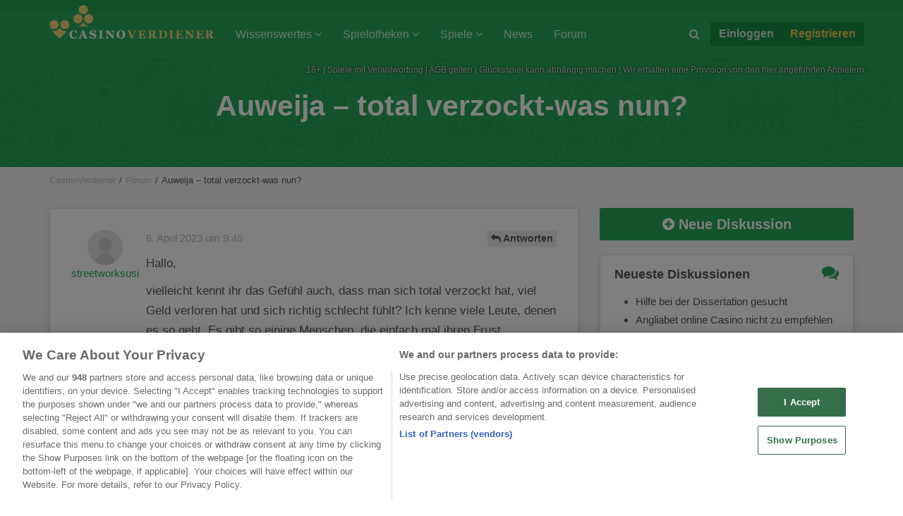

--- FILE ---
content_type: text/html; charset=UTF-8
request_url: https://www.casinoverdiener.com/forum/auweija-total-verzockt-was-nun
body_size: 43623
content:

<!doctype html>
<html lang="de-de">
<head><meta charset="utf-8"/><script>if(navigator.userAgent.match(/MSIE|Internet Explorer/i)||navigator.userAgent.match(/Trident\/7\..*?rv:11/i)){var href=document.location.href;if(!href.match(/[?&]nowprocket/)){if(href.indexOf("?")==-1){if(href.indexOf("#")==-1){document.location.href=href+"?nowprocket=1"}else{document.location.href=href.replace("#","?nowprocket=1#")}}else{if(href.indexOf("#")==-1){document.location.href=href+"&nowprocket=1"}else{document.location.href=href.replace("#","&nowprocket=1#")}}}}</script><script>(()=>{class RocketLazyLoadScripts{constructor(){this.v="2.0.4",this.userEvents=["keydown","keyup","mousedown","mouseup","mousemove","mouseover","mouseout","touchmove","touchstart","touchend","touchcancel","wheel","click","dblclick","input"],this.attributeEvents=["onblur","onclick","oncontextmenu","ondblclick","onfocus","onmousedown","onmouseenter","onmouseleave","onmousemove","onmouseout","onmouseover","onmouseup","onmousewheel","onscroll","onsubmit"]}async t(){this.i(),this.o(),/iP(ad|hone)/.test(navigator.userAgent)&&this.h(),this.u(),this.l(this),this.m(),this.k(this),this.p(this),this._(),await Promise.all([this.R(),this.L()]),this.lastBreath=Date.now(),this.S(this),this.P(),this.D(),this.O(),this.M(),await this.C(this.delayedScripts.normal),await this.C(this.delayedScripts.defer),await this.C(this.delayedScripts.async),await this.T(),await this.F(),await this.j(),await this.A(),window.dispatchEvent(new Event("rocket-allScriptsLoaded")),this.everythingLoaded=!0,this.lastTouchEnd&&await new Promise(t=>setTimeout(t,500-Date.now()+this.lastTouchEnd)),this.I(),this.H(),this.U(),this.W()}i(){this.CSPIssue=sessionStorage.getItem("rocketCSPIssue"),document.addEventListener("securitypolicyviolation",t=>{this.CSPIssue||"script-src-elem"!==t.violatedDirective||"data"!==t.blockedURI||(this.CSPIssue=!0,sessionStorage.setItem("rocketCSPIssue",!0))},{isRocket:!0})}o(){window.addEventListener("pageshow",t=>{this.persisted=t.persisted,this.realWindowLoadedFired=!0},{isRocket:!0}),window.addEventListener("pagehide",()=>{this.onFirstUserAction=null},{isRocket:!0})}h(){let t;function e(e){t=e}window.addEventListener("touchstart",e,{isRocket:!0}),window.addEventListener("touchend",function i(o){o.changedTouches[0]&&t.changedTouches[0]&&Math.abs(o.changedTouches[0].pageX-t.changedTouches[0].pageX)<10&&Math.abs(o.changedTouches[0].pageY-t.changedTouches[0].pageY)<10&&o.timeStamp-t.timeStamp<200&&(window.removeEventListener("touchstart",e,{isRocket:!0}),window.removeEventListener("touchend",i,{isRocket:!0}),"INPUT"===o.target.tagName&&"text"===o.target.type||(o.target.dispatchEvent(new TouchEvent("touchend",{target:o.target,bubbles:!0})),o.target.dispatchEvent(new MouseEvent("mouseover",{target:o.target,bubbles:!0})),o.target.dispatchEvent(new PointerEvent("click",{target:o.target,bubbles:!0,cancelable:!0,detail:1,clientX:o.changedTouches[0].clientX,clientY:o.changedTouches[0].clientY})),event.preventDefault()))},{isRocket:!0})}q(t){this.userActionTriggered||("mousemove"!==t.type||this.firstMousemoveIgnored?"keyup"===t.type||"mouseover"===t.type||"mouseout"===t.type||(this.userActionTriggered=!0,this.onFirstUserAction&&this.onFirstUserAction()):this.firstMousemoveIgnored=!0),"click"===t.type&&t.preventDefault(),t.stopPropagation(),t.stopImmediatePropagation(),"touchstart"===this.lastEvent&&"touchend"===t.type&&(this.lastTouchEnd=Date.now()),"click"===t.type&&(this.lastTouchEnd=0),this.lastEvent=t.type,t.composedPath&&t.composedPath()[0].getRootNode()instanceof ShadowRoot&&(t.rocketTarget=t.composedPath()[0]),this.savedUserEvents.push(t)}u(){this.savedUserEvents=[],this.userEventHandler=this.q.bind(this),this.userEvents.forEach(t=>window.addEventListener(t,this.userEventHandler,{passive:!1,isRocket:!0})),document.addEventListener("visibilitychange",this.userEventHandler,{isRocket:!0})}U(){this.userEvents.forEach(t=>window.removeEventListener(t,this.userEventHandler,{passive:!1,isRocket:!0})),document.removeEventListener("visibilitychange",this.userEventHandler,{isRocket:!0}),this.savedUserEvents.forEach(t=>{(t.rocketTarget||t.target).dispatchEvent(new window[t.constructor.name](t.type,t))})}m(){const t="return false",e=Array.from(this.attributeEvents,t=>"data-rocket-"+t),i="["+this.attributeEvents.join("],[")+"]",o="[data-rocket-"+this.attributeEvents.join("],[data-rocket-")+"]",s=(e,i,o)=>{o&&o!==t&&(e.setAttribute("data-rocket-"+i,o),e["rocket"+i]=new Function("event",o),e.setAttribute(i,t))};new MutationObserver(t=>{for(const n of t)"attributes"===n.type&&(n.attributeName.startsWith("data-rocket-")||this.everythingLoaded?n.attributeName.startsWith("data-rocket-")&&this.everythingLoaded&&this.N(n.target,n.attributeName.substring(12)):s(n.target,n.attributeName,n.target.getAttribute(n.attributeName))),"childList"===n.type&&n.addedNodes.forEach(t=>{if(t.nodeType===Node.ELEMENT_NODE)if(this.everythingLoaded)for(const i of[t,...t.querySelectorAll(o)])for(const t of i.getAttributeNames())e.includes(t)&&this.N(i,t.substring(12));else for(const e of[t,...t.querySelectorAll(i)])for(const t of e.getAttributeNames())this.attributeEvents.includes(t)&&s(e,t,e.getAttribute(t))})}).observe(document,{subtree:!0,childList:!0,attributeFilter:[...this.attributeEvents,...e]})}I(){this.attributeEvents.forEach(t=>{document.querySelectorAll("[data-rocket-"+t+"]").forEach(e=>{this.N(e,t)})})}N(t,e){const i=t.getAttribute("data-rocket-"+e);i&&(t.setAttribute(e,i),t.removeAttribute("data-rocket-"+e))}k(t){Object.defineProperty(HTMLElement.prototype,"onclick",{get(){return this.rocketonclick||null},set(e){this.rocketonclick=e,this.setAttribute(t.everythingLoaded?"onclick":"data-rocket-onclick","this.rocketonclick(event)")}})}S(t){function e(e,i){let o=e[i];e[i]=null,Object.defineProperty(e,i,{get:()=>o,set(s){t.everythingLoaded?o=s:e["rocket"+i]=o=s}})}e(document,"onreadystatechange"),e(window,"onload"),e(window,"onpageshow");try{Object.defineProperty(document,"readyState",{get:()=>t.rocketReadyState,set(e){t.rocketReadyState=e},configurable:!0}),document.readyState="loading"}catch(t){console.log("WPRocket DJE readyState conflict, bypassing")}}l(t){this.originalAddEventListener=EventTarget.prototype.addEventListener,this.originalRemoveEventListener=EventTarget.prototype.removeEventListener,this.savedEventListeners=[],EventTarget.prototype.addEventListener=function(e,i,o){o&&o.isRocket||!t.B(e,this)&&!t.userEvents.includes(e)||t.B(e,this)&&!t.userActionTriggered||e.startsWith("rocket-")||t.everythingLoaded?t.originalAddEventListener.call(this,e,i,o):(t.savedEventListeners.push({target:this,remove:!1,type:e,func:i,options:o}),"mouseenter"!==e&&"mouseleave"!==e||t.originalAddEventListener.call(this,e,t.savedUserEvents.push,o))},EventTarget.prototype.removeEventListener=function(e,i,o){o&&o.isRocket||!t.B(e,this)&&!t.userEvents.includes(e)||t.B(e,this)&&!t.userActionTriggered||e.startsWith("rocket-")||t.everythingLoaded?t.originalRemoveEventListener.call(this,e,i,o):t.savedEventListeners.push({target:this,remove:!0,type:e,func:i,options:o})}}J(t,e){this.savedEventListeners=this.savedEventListeners.filter(i=>{let o=i.type,s=i.target||window;return e!==o||t!==s||(this.B(o,s)&&(i.type="rocket-"+o),this.$(i),!1)})}H(){EventTarget.prototype.addEventListener=this.originalAddEventListener,EventTarget.prototype.removeEventListener=this.originalRemoveEventListener,this.savedEventListeners.forEach(t=>this.$(t))}$(t){t.remove?this.originalRemoveEventListener.call(t.target,t.type,t.func,t.options):this.originalAddEventListener.call(t.target,t.type,t.func,t.options)}p(t){let e;function i(e){return t.everythingLoaded?e:e.split(" ").map(t=>"load"===t||t.startsWith("load.")?"rocket-jquery-load":t).join(" ")}function o(o){function s(e){const s=o.fn[e];o.fn[e]=o.fn.init.prototype[e]=function(){return this[0]===window&&t.userActionTriggered&&("string"==typeof arguments[0]||arguments[0]instanceof String?arguments[0]=i(arguments[0]):"object"==typeof arguments[0]&&Object.keys(arguments[0]).forEach(t=>{const e=arguments[0][t];delete arguments[0][t],arguments[0][i(t)]=e})),s.apply(this,arguments),this}}if(o&&o.fn&&!t.allJQueries.includes(o)){const e={DOMContentLoaded:[],"rocket-DOMContentLoaded":[]};for(const t in e)document.addEventListener(t,()=>{e[t].forEach(t=>t())},{isRocket:!0});o.fn.ready=o.fn.init.prototype.ready=function(i){function s(){parseInt(o.fn.jquery)>2?setTimeout(()=>i.bind(document)(o)):i.bind(document)(o)}return"function"==typeof i&&(t.realDomReadyFired?!t.userActionTriggered||t.fauxDomReadyFired?s():e["rocket-DOMContentLoaded"].push(s):e.DOMContentLoaded.push(s)),o([])},s("on"),s("one"),s("off"),t.allJQueries.push(o)}e=o}t.allJQueries=[],o(window.jQuery),Object.defineProperty(window,"jQuery",{get:()=>e,set(t){o(t)}})}P(){const t=new Map;document.write=document.writeln=function(e){const i=document.currentScript,o=document.createRange(),s=i.parentElement;let n=t.get(i);void 0===n&&(n=i.nextSibling,t.set(i,n));const c=document.createDocumentFragment();o.setStart(c,0),c.appendChild(o.createContextualFragment(e)),s.insertBefore(c,n)}}async R(){return new Promise(t=>{this.userActionTriggered?t():this.onFirstUserAction=t})}async L(){return new Promise(t=>{document.addEventListener("DOMContentLoaded",()=>{this.realDomReadyFired=!0,t()},{isRocket:!0})})}async j(){return this.realWindowLoadedFired?Promise.resolve():new Promise(t=>{window.addEventListener("load",t,{isRocket:!0})})}M(){this.pendingScripts=[];this.scriptsMutationObserver=new MutationObserver(t=>{for(const e of t)e.addedNodes.forEach(t=>{"SCRIPT"!==t.tagName||t.noModule||t.isWPRocket||this.pendingScripts.push({script:t,promise:new Promise(e=>{const i=()=>{const i=this.pendingScripts.findIndex(e=>e.script===t);i>=0&&this.pendingScripts.splice(i,1),e()};t.addEventListener("load",i,{isRocket:!0}),t.addEventListener("error",i,{isRocket:!0}),setTimeout(i,1e3)})})})}),this.scriptsMutationObserver.observe(document,{childList:!0,subtree:!0})}async F(){await this.X(),this.pendingScripts.length?(await this.pendingScripts[0].promise,await this.F()):this.scriptsMutationObserver.disconnect()}D(){this.delayedScripts={normal:[],async:[],defer:[]},document.querySelectorAll("script[type$=rocketlazyloadscript]").forEach(t=>{t.hasAttribute("data-rocket-src")?t.hasAttribute("async")&&!1!==t.async?this.delayedScripts.async.push(t):t.hasAttribute("defer")&&!1!==t.defer||"module"===t.getAttribute("data-rocket-type")?this.delayedScripts.defer.push(t):this.delayedScripts.normal.push(t):this.delayedScripts.normal.push(t)})}async _(){await this.L();let t=[];document.querySelectorAll("script[type$=rocketlazyloadscript][data-rocket-src]").forEach(e=>{let i=e.getAttribute("data-rocket-src");if(i&&!i.startsWith("data:")){i.startsWith("//")&&(i=location.protocol+i);try{const o=new URL(i).origin;o!==location.origin&&t.push({src:o,crossOrigin:e.crossOrigin||"module"===e.getAttribute("data-rocket-type")})}catch(t){}}}),t=[...new Map(t.map(t=>[JSON.stringify(t),t])).values()],this.Y(t,"preconnect")}async G(t){if(await this.K(),!0!==t.noModule||!("noModule"in HTMLScriptElement.prototype))return new Promise(e=>{let i;function o(){(i||t).setAttribute("data-rocket-status","executed"),e()}try{if(navigator.userAgent.includes("Firefox/")||""===navigator.vendor||this.CSPIssue)i=document.createElement("script"),[...t.attributes].forEach(t=>{let e=t.nodeName;"type"!==e&&("data-rocket-type"===e&&(e="type"),"data-rocket-src"===e&&(e="src"),i.setAttribute(e,t.nodeValue))}),t.text&&(i.text=t.text),t.nonce&&(i.nonce=t.nonce),i.hasAttribute("src")?(i.addEventListener("load",o,{isRocket:!0}),i.addEventListener("error",()=>{i.setAttribute("data-rocket-status","failed-network"),e()},{isRocket:!0}),setTimeout(()=>{i.isConnected||e()},1)):(i.text=t.text,o()),i.isWPRocket=!0,t.parentNode.replaceChild(i,t);else{const i=t.getAttribute("data-rocket-type"),s=t.getAttribute("data-rocket-src");i?(t.type=i,t.removeAttribute("data-rocket-type")):t.removeAttribute("type"),t.addEventListener("load",o,{isRocket:!0}),t.addEventListener("error",i=>{this.CSPIssue&&i.target.src.startsWith("data:")?(console.log("WPRocket: CSP fallback activated"),t.removeAttribute("src"),this.G(t).then(e)):(t.setAttribute("data-rocket-status","failed-network"),e())},{isRocket:!0}),s?(t.fetchPriority="high",t.removeAttribute("data-rocket-src"),t.src=s):t.src="data:text/javascript;base64,"+window.btoa(unescape(encodeURIComponent(t.text)))}}catch(i){t.setAttribute("data-rocket-status","failed-transform"),e()}});t.setAttribute("data-rocket-status","skipped")}async C(t){const e=t.shift();return e?(e.isConnected&&await this.G(e),this.C(t)):Promise.resolve()}O(){this.Y([...this.delayedScripts.normal,...this.delayedScripts.defer,...this.delayedScripts.async],"preload")}Y(t,e){this.trash=this.trash||[];let i=!0;var o=document.createDocumentFragment();t.forEach(t=>{const s=t.getAttribute&&t.getAttribute("data-rocket-src")||t.src;if(s&&!s.startsWith("data:")){const n=document.createElement("link");n.href=s,n.rel=e,"preconnect"!==e&&(n.as="script",n.fetchPriority=i?"high":"low"),t.getAttribute&&"module"===t.getAttribute("data-rocket-type")&&(n.crossOrigin=!0),t.crossOrigin&&(n.crossOrigin=t.crossOrigin),t.integrity&&(n.integrity=t.integrity),t.nonce&&(n.nonce=t.nonce),o.appendChild(n),this.trash.push(n),i=!1}}),document.head.appendChild(o)}W(){this.trash.forEach(t=>t.remove())}async T(){try{document.readyState="interactive"}catch(t){}this.fauxDomReadyFired=!0;try{await this.K(),this.J(document,"readystatechange"),document.dispatchEvent(new Event("rocket-readystatechange")),await this.K(),document.rocketonreadystatechange&&document.rocketonreadystatechange(),await this.K(),this.J(document,"DOMContentLoaded"),document.dispatchEvent(new Event("rocket-DOMContentLoaded")),await this.K(),this.J(window,"DOMContentLoaded"),window.dispatchEvent(new Event("rocket-DOMContentLoaded"))}catch(t){console.error(t)}}async A(){try{document.readyState="complete"}catch(t){}try{await this.K(),this.J(document,"readystatechange"),document.dispatchEvent(new Event("rocket-readystatechange")),await this.K(),document.rocketonreadystatechange&&document.rocketonreadystatechange(),await this.K(),this.J(window,"load"),window.dispatchEvent(new Event("rocket-load")),await this.K(),window.rocketonload&&window.rocketonload(),await this.K(),this.allJQueries.forEach(t=>t(window).trigger("rocket-jquery-load")),await this.K(),this.J(window,"pageshow");const t=new Event("rocket-pageshow");t.persisted=this.persisted,window.dispatchEvent(t),await this.K(),window.rocketonpageshow&&window.rocketonpageshow({persisted:this.persisted})}catch(t){console.error(t)}}async K(){Date.now()-this.lastBreath>45&&(await this.X(),this.lastBreath=Date.now())}async X(){return document.hidden?new Promise(t=>setTimeout(t)):new Promise(t=>requestAnimationFrame(t))}B(t,e){return e===document&&"readystatechange"===t||(e===document&&"DOMContentLoaded"===t||(e===window&&"DOMContentLoaded"===t||(e===window&&"load"===t||e===window&&"pageshow"===t)))}static run(){(new RocketLazyLoadScripts).t()}}RocketLazyLoadScripts.run()})();</script>
	
	<meta http-equiv="X-UA-Compatible" content="IE=edge">
	<meta name="viewport" content="width=device-width, initial-scale=1">
	<meta name="language" content="de"/>
	<meta http-equiv="content-language" content="de-de"/>
	<meta name="geo.region" content="de"/>
	<meta name="robots" content="index,follow">
	<link rel="shortcut icon" type="image/png"
		  href="https://www.casinoverdiener.com/wp-content/themes/casinoverdiener/img/favicon_cv.png"/>
	
	<meta name="google-site-verification" content="6cHD26MbrT7aJwUWun9noZBzSwcY00NJKuiQlCtrx0M"/>
	<meta name="google-site-verification" content="ckeUER5UbHwX2AQePpnJC4dgzzWx1CjC1BdjmG3pm0U"/>
	<meta name="google-site-verification" content="vRSokOphDvzs_A93e2pJaMDKWDIiQDsNf0mptqpT4QY"/>
	<meta property="fb:admins" content="100002360843406"/>
	<!-- Pre-fetch external resources -->
	<link rel="dns-prefetch" href="//ajax.googleapis.com">
	<link rel="dns-prefetch" href="//www.google-analytics.com">
	
	<link rel="dns-prefetch" href="//fonts.gstatic.com">

	<!-- <link href="//fonts.googleapis.com/css?family=Open+Sans:400,600,700,400italic" rel="stylesheet" type="text/css"> -->

	<title>Auweija - total verzockt-was nun? - Forum - CasinoVerdiener</title>
<link crossorigin data-rocket-preload as="font" href="https://www.casinoverdiener.com/wp-content/themes/casinoverdiener/fonts/fontawesome-webfont.woff2?v=4.6.1" rel="preload">
<link crossorigin data-rocket-preload as="font" href="https://www.casinoverdiener.com/wp-content/plugins/ultimate-member/assets/libs/legacy/fonticons/font/fontawesome-webfont.woff?v=4.2.0" rel="preload">
<style id="wpr-usedcss">html{font-family:sans-serif;-ms-text-size-adjust:100%;-webkit-text-size-adjust:100%}body{margin:0}aside,footer,header,main,nav{display:block}audio,canvas,progress,video{display:inline-block;vertical-align:baseline}audio:not([controls]){display:none;height:0}[hidden],template{display:none}a{background-color:transparent}a:active,a:hover{outline:0}b,strong{font-weight:700}h1{font-size:2em;margin:.67em 0}small{font-size:80%}img{border:0}svg:not(:root){overflow:hidden}hr{box-sizing:content-box;height:0}pre{overflow:auto}code,pre{font-family:monospace,monospace;font-size:1em}button,input,optgroup,select,textarea{color:inherit;font:inherit;margin:0}button{overflow:visible}button,select{text-transform:none}button,html input[type=button],input[type=reset],input[type=submit]{-webkit-appearance:button;cursor:pointer}button[disabled],html input[disabled]{cursor:default}button::-moz-focus-inner,input::-moz-focus-inner{border:0;padding:0}input{line-height:normal}input[type=checkbox],input[type=radio]{box-sizing:border-box;padding:0}input[type=number]::-webkit-inner-spin-button,input[type=number]::-webkit-outer-spin-button{height:auto}input[type=search]{-webkit-appearance:textfield;box-sizing:content-box}input[type=search]::-webkit-search-cancel-button,input[type=search]::-webkit-search-decoration{-webkit-appearance:none}fieldset{border:1px solid silver;margin:0 2px;padding:.35em .625em .75em}legend{border:0;padding:0}textarea{overflow:auto}optgroup{font-weight:700}table{border-collapse:collapse;border-spacing:0}td,th{padding:0}*{-webkit-box-sizing:border-box;-moz-box-sizing:border-box;box-sizing:border-box}:after,:before{-webkit-box-sizing:border-box;-moz-box-sizing:border-box;box-sizing:border-box}html{font-size:10px;-webkit-tap-highlight-color:transparent}body{font-family:"Open Sans","Helvetica Neue",Helvetica,Arial,sans-serif;font-size:16px;line-height:1.42857143;color:#5a5a5a;background-color:#fff}button,input,select,textarea{font-family:inherit;font-size:inherit;line-height:inherit}a{color:#29a75b;text-decoration:none}a:focus,a:hover{color:#1a693a;text-decoration:none}a:focus{outline:dotted thin;outline:-webkit-focus-ring-color auto 5px;outline-offset:-2px}img{vertical-align:middle}hr{margin-top:22px;margin-bottom:22px;border:0;border-top:1px solid #eee}[role=button]{cursor:pointer}h1,h3,h4{font-family:inherit;font-weight:600;line-height:1.3;color:inherit}h1 small,h3 small,h4 small{font-weight:400;line-height:1;color:#777}h1,h3{margin-top:22px;margin-bottom:11px}h1 small,h3 small{font-size:65%}h4{margin-top:11px;margin-bottom:11px}h4 small{font-size:75%}h1{font-size:41px}h3{font-size:24}h4{font-size:20px}p{margin:0 0 11px}small{font-size:87%}.text-right{text-align:right}.text-center{text-align:center}.text-muted{color:#bbb}ol,ul{margin-top:0;margin-bottom:11px}ol ol,ol ul,ul ol,ul ul{margin-bottom:0}.list-unstyled{padding-left:0;list-style:none}.list-inline{padding-left:0;list-style:none;margin-left:-5px}.list-inline>li{display:inline-block;padding-left:5px;padding-right:5px}.container{margin-right:auto;margin-left:auto;padding-left:15px;padding-right:15px}.container:after,.container:before{content:" ";display:table}.container:after{clear:both}@media (min-width:768px){.container{width:750px}}@media (min-width:992px){.container{width:970px}}@media (min-width:1200px){.container{width:1170px}}.row{margin-left:-15px;margin-right:-15px}.row:after,.row:before{content:" ";display:table}.row:after{clear:both}.col-md-12,.col-md-2,.col-md-4,.col-md-5,.col-md-6,.col-md-8{position:relative;min-height:1px;padding-left:15px;padding-right:15px}@media (min-width:992px){.col-md-12,.col-md-2,.col-md-4,.col-md-5,.col-md-6,.col-md-8{float:left}.col-md-2{width:16.66666667%}.col-md-4{width:33.33333333%}.col-md-5{width:41.66666667%}.col-md-6{width:50%}.col-md-8{width:66.66666667%}.col-md-12{width:100%}.navbar-right .dropdown-menu{right:0;left:auto}}table{background-color:transparent}caption{padding-top:8px;padding-bottom:8px;color:#bbb;text-align:left}th{text-align:left}.table{width:100%;max-width:100%;margin-bottom:22px}.table>tbody>tr>td,.table>tbody>tr>th,.table>thead>tr>td,.table>thead>tr>th{padding:8px;line-height:1.42857143;vertical-align:top;border-top:1px solid #ddd}.table>thead>tr>th{vertical-align:bottom;border-bottom:2px solid #ddd}.table>caption+thead>tr:first-child>td,.table>caption+thead>tr:first-child>th,.table>colgroup+thead>tr:first-child>td,.table>colgroup+thead>tr:first-child>th,.table>thead:first-child>tr:first-child>td,.table>thead:first-child>tr:first-child>th{border-top:0}.table>tbody+tbody{border-top:2px solid #ddd}.table .table{background-color:#fff}table td[class*=col-],table th[class*=col-]{position:static;float:none;display:table-cell}.table>tbody>tr.active>td,.table>tbody>tr.active>th,.table>tbody>tr>td.active,.table>tbody>tr>th.active,.table>thead>tr.active>td,.table>thead>tr.active>th,.table>thead>tr>td.active,.table>thead>tr>th.active{background-color:#f5f5f5}.table>tbody>tr.success>td,.table>tbody>tr.success>th,.table>tbody>tr>td.success,.table>tbody>tr>th.success,.table>thead>tr.success>td,.table>thead>tr.success>th,.table>thead>tr>td.success,.table>thead>tr>th.success{background-color:#dff0d8}.table>tbody>tr.warning>td,.table>tbody>tr.warning>th,.table>tbody>tr>td.warning,.table>tbody>tr>th.warning,.table>thead>tr.warning>td,.table>thead>tr.warning>th,.table>thead>tr>td.warning,.table>thead>tr>th.warning{background-color:#fcf8e3}.table-responsive{overflow-x:auto;min-height:.01%;margin-bottom:16.5px}@media screen and (max-width:767px){.table-responsive{width:100%;margin-bottom:16.5px;overflow-y:hidden;-ms-overflow-style:-ms-autohiding-scrollbar;border:1px solid #ddd}.table-responsive>.table{margin-bottom:0}.table-responsive>.table>tbody>tr>td,.table-responsive>.table>tbody>tr>th,.table-responsive>.table>thead>tr>td,.table-responsive>.table>thead>tr>th{white-space:nowrap}}fieldset{padding:0;margin:0;border:0;min-width:0}legend{display:block;width:100%;padding:0;margin-bottom:22px;font-size:24px;line-height:inherit;color:#5a5a5a;border:0;border-bottom:1px solid #e5e5e5}label{display:inline-block;max-width:100%;margin-bottom:5px;font-weight:700}input[type=search]{-webkit-box-sizing:border-box;-moz-box-sizing:border-box;box-sizing:border-box}input[type=checkbox],input[type=radio]{margin:4px 0 0;line-height:normal}input[type=file]{display:block}select[multiple],select[size]{height:auto}input[type=checkbox]:focus,input[type=file]:focus,input[type=radio]:focus{outline:dotted thin;outline:-webkit-focus-ring-color auto 5px;outline-offset:-2px}.form-control{display:block;width:100%;height:36px;padding:6px 12px;font-size:16px;line-height:1.42857143;color:#555;background-color:#fff;background-image:none;border:1px solid #ccc;border-radius:2px;-webkit-box-shadow:inset 0 1px 1px rgba(0,0,0,.075);box-shadow:inset 0 1px 1px rgba(0,0,0,.075);-webkit-transition:border-color .15s ease-in-out,box-shadow .15s ease-in-out;-o-transition:border-color .15s ease-in-out,box-shadow .15s ease-in-out;transition:border-color ease-in-out .15s,box-shadow ease-in-out .15s}.form-control:focus{border-color:#208247;outline:0;-webkit-box-shadow:inset 0 1px 1px rgba(0,0,0,.075),0 0 8px rgba(32,130,71,.6);box-shadow:inset 0 1px 1px rgba(0,0,0,.075),0 0 8px rgba(32,130,71,.6)}.form-control::-moz-placeholder{color:#999;opacity:1}.form-control:-ms-input-placeholder{color:#999}.form-control::-webkit-input-placeholder{color:#999}.form-control::-ms-expand{border:0;background-color:transparent}.form-control[disabled],.form-control[readonly],fieldset[disabled] .form-control{background-color:#eee;opacity:1}.form-control[disabled],fieldset[disabled] .form-control{cursor:not-allowed}textarea.form-control{height:auto}input[type=search]{-webkit-appearance:none}@media screen and (-webkit-min-device-pixel-ratio:0){input[type=date].form-control,input[type=month].form-control,input[type=time].form-control{line-height:36px}.input-group-lg input[type=date],.input-group-lg input[type=month],.input-group-lg input[type=time],.input-group-lg>.input-group-btn>input[type=date].btn,.input-group-lg>.input-group-btn>input[type=month].btn,.input-group-lg>.input-group-btn>input[type=time].btn,.input-group-lg>input[type=date].form-control,.input-group-lg>input[type=month].form-control,.input-group-lg>input[type=time].form-control{line-height:49px}}.checkbox,.radio{position:relative;display:block;margin-top:10px;margin-bottom:10px}.checkbox label,.radio label{min-height:22px;padding-left:20px;margin-bottom:0;font-weight:400;cursor:pointer}.checkbox input[type=checkbox],.radio input[type=radio]{position:absolute;margin-left:-20px}.checkbox+.checkbox,.radio+.radio{margin-top:-5px}fieldset[disabled] input[type=checkbox],fieldset[disabled] input[type=radio],input[type=checkbox].disabled,input[type=checkbox][disabled],input[type=radio].disabled,input[type=radio][disabled]{cursor:not-allowed}.checkbox.disabled label,.radio.disabled label,fieldset[disabled] .checkbox label,fieldset[disabled] .radio label{cursor:not-allowed}.input-group-lg>.form-control,.input-group-lg>.input-group-btn>.btn{height:49px;padding:10px 16px;font-size:20px;line-height:1.3333333;border-radius:3px}.input-group-lg>.input-group-btn>select.btn,.input-group-lg>select.form-control{height:49px;line-height:49px}.input-group-lg>.input-group-btn>select[multiple].btn,.input-group-lg>.input-group-btn>textarea.btn,.input-group-lg>select[multiple].form-control,.input-group-lg>textarea.form-control{height:auto}.btn{display:inline-block;margin-bottom:0;font-weight:400;text-align:center;vertical-align:middle;touch-action:manipulation;cursor:pointer;background-image:none;border:1px solid transparent;white-space:nowrap;padding:6px 12px;font-size:16px;line-height:1.42857143;border-radius:2px;-webkit-user-select:none;-moz-user-select:none;-ms-user-select:none;user-select:none}.btn.active.focus,.btn.active:focus,.btn.focus,.btn:active.focus,.btn:active:focus,.btn:focus{outline:dotted thin;outline:-webkit-focus-ring-color auto 5px;outline-offset:-2px}.btn.focus,.btn:focus,.btn:hover{color:#5a5a5a;text-decoration:none}.btn.active,.btn:active{outline:0;background-image:none;-webkit-box-shadow:inset 0 3px 5px rgba(0,0,0,.125);box-shadow:inset 0 3px 5px rgba(0,0,0,.125)}.btn.disabled,.btn[disabled],fieldset[disabled] .btn{cursor:not-allowed;opacity:.65;-webkit-box-shadow:none;box-shadow:none}a.btn.disabled,fieldset[disabled] a.btn{pointer-events:none}.btn-default{color:#5a5a5a;background-color:#eee;border-color:#ccc}.btn-default.focus,.btn-default:focus{color:#5a5a5a;background-color:#d5d5d5;border-color:#8c8c8c}.btn-default:hover{color:#5a5a5a;background-color:#d5d5d5;border-color:#adadad}.btn-default.active,.btn-default:active,.open>.btn-default.dropdown-toggle{color:#5a5a5a;background-color:#d5d5d5;border-color:#adadad}.btn-default.active.focus,.btn-default.active:focus,.btn-default.active:hover,.btn-default:active.focus,.btn-default:active:focus,.btn-default:active:hover,.open>.btn-default.dropdown-toggle.focus,.open>.btn-default.dropdown-toggle:focus,.open>.btn-default.dropdown-toggle:hover{color:#5a5a5a;background-color:#c3c3c3;border-color:#8c8c8c}.btn-default.active,.btn-default:active,.open>.btn-default.dropdown-toggle{background-image:none}.btn-default.disabled.focus,.btn-default.disabled:focus,.btn-default.disabled:hover,.btn-default[disabled].focus,.btn-default[disabled]:focus,.btn-default[disabled]:hover,fieldset[disabled] .btn-default.focus,fieldset[disabled] .btn-default:focus,fieldset[disabled] .btn-default:hover{background-color:#eee;border-color:#ccc}.btn-primary{color:#fff;background-color:#29a75b;border-color:#249250}.btn-primary.focus,.btn-primary:focus{color:#fff;background-color:#1f7e45;border-color:#0b2c18}.btn-primary:hover{color:#fff;background-color:#1f7e45;border-color:#186135}.btn-primary.active,.btn-primary:active,.open>.btn-primary.dropdown-toggle{color:#fff;background-color:#1f7e45;border-color:#186135}.btn-primary.active.focus,.btn-primary.active:focus,.btn-primary.active:hover,.btn-primary:active.focus,.btn-primary:active:focus,.btn-primary:active:hover,.open>.btn-primary.dropdown-toggle.focus,.open>.btn-primary.dropdown-toggle:focus,.open>.btn-primary.dropdown-toggle:hover{color:#fff;background-color:#186135;border-color:#0b2c18}.btn-primary.active,.btn-primary:active,.open>.btn-primary.dropdown-toggle{background-image:none}.btn-primary.disabled.focus,.btn-primary.disabled:focus,.btn-primary.disabled:hover,.btn-primary[disabled].focus,.btn-primary[disabled]:focus,.btn-primary[disabled]:hover,fieldset[disabled] .btn-primary.focus,fieldset[disabled] .btn-primary:focus,fieldset[disabled] .btn-primary:hover{background-color:#29a75b;border-color:#249250}.btn-lg{padding:10px 16px;font-size:20px;line-height:1.3333333;border-radius:3px}.btn-xs{padding:1px 5px;font-size:14px;line-height:1.5;border-radius:2px}.btn-block{display:block;width:100%}.btn-block+.btn-block{margin-top:5px}input[type=button].btn-block,input[type=reset].btn-block,input[type=submit].btn-block{width:100%}.fade{opacity:0;-webkit-transition:opacity .15s linear;-o-transition:opacity .15s linear;transition:opacity .15s linear}.fade.in{opacity:1}.collapse{display:none}.collapse.in{display:block}tr.collapse.in{display:table-row}tbody.collapse.in{display:table-row-group}.collapsing{position:relative;height:0;overflow:hidden;-webkit-transition-property:height,visibility;transition-property:height,visibility;-webkit-transition-duration:.35s;transition-duration:.35s;-webkit-transition-timing-function:ease;transition-timing-function:ease}.dropdown,.dropup{position:relative}.dropdown-toggle:focus{outline:0}.dropdown-menu{position:absolute;top:100%;left:0;z-index:1000;display:none;float:left;min-width:160px;padding:5px 0;margin:2px 0 0;list-style:none;font-size:16px;text-align:left;background-color:#fff;border:1px solid #ccc;border:1px solid rgba(0,0,0,.15);border-radius:2px;-webkit-box-shadow:0 6px 12px rgba(0,0,0,.175);box-shadow:0 6px 12px rgba(0,0,0,.175);background-clip:padding-box}.dropdown-menu.pull-right{right:0;left:auto}.dropdown-menu>li>a{display:block;padding:3px 20px;clear:both;font-weight:400;line-height:1.42857143;color:#5a5a5a;white-space:nowrap}.dropdown-menu>li>a:focus,.dropdown-menu>li>a:hover{text-decoration:none;color:#4d4d4d;background-color:#f5f5f5}.dropdown-menu>.active>a,.dropdown-menu>.active>a:focus,.dropdown-menu>.active>a:hover{color:#5a5a5a;text-decoration:none;outline:0;background-color:#fff}.dropdown-menu>.disabled>a,.dropdown-menu>.disabled>a:focus,.dropdown-menu>.disabled>a:hover{color:#777}.dropdown-menu>.disabled>a:focus,.dropdown-menu>.disabled>a:hover{text-decoration:none;background-color:transparent;background-image:none;cursor:not-allowed}.open>.dropdown-menu{display:block}.open>a{outline:0}.dropdown-menu-right{left:auto;right:0}.pull-right>.dropdown-menu{right:0;left:auto}.dropup .dropdown-menu{top:auto;bottom:100%;margin-bottom:2px}.btn-group{position:relative;display:inline-block;vertical-align:middle}.btn-group>.btn{position:relative;float:left}.btn-group>.btn.active,.btn-group>.btn:active,.btn-group>.btn:focus,.btn-group>.btn:hover{z-index:2}.btn-group .btn+.btn,.btn-group .btn+.btn-group,.btn-group .btn-group+.btn,.btn-group .btn-group+.btn-group{margin-left:-1px}.btn-group>.btn:not(:first-child):not(:last-child):not(.dropdown-toggle){border-radius:0}.btn-group>.btn:first-child{margin-left:0}.btn-group>.btn:first-child:not(:last-child):not(.dropdown-toggle){border-bottom-right-radius:0;border-top-right-radius:0}.btn-group>.btn:last-child:not(:first-child),.btn-group>.dropdown-toggle:not(:first-child){border-bottom-left-radius:0;border-top-left-radius:0}.btn-group>.btn-group{float:left}.btn-group>.btn-group:not(:first-child):not(:last-child)>.btn{border-radius:0}.btn-group>.btn-group:first-child:not(:last-child)>.btn:last-child,.btn-group>.btn-group:first-child:not(:last-child)>.dropdown-toggle{border-bottom-right-radius:0;border-top-right-radius:0}.btn-group>.btn-group:last-child:not(:first-child)>.btn:first-child{border-bottom-left-radius:0;border-top-left-radius:0}.btn-group .dropdown-toggle:active,.btn-group.open .dropdown-toggle{outline:0}.btn-group>.btn+.dropdown-toggle{padding-left:8px;padding-right:8px}.btn-group>.btn-lg+.dropdown-toggle{padding-left:12px;padding-right:12px}.btn-group.open .dropdown-toggle{-webkit-box-shadow:inset 0 3px 5px rgba(0,0,0,.125);box-shadow:inset 0 3px 5px rgba(0,0,0,.125)}.input-group{position:relative;display:table;border-collapse:separate}.input-group[class*=col-]{float:none;padding-left:0;padding-right:0}.input-group .form-control{position:relative;z-index:2;float:left;width:100%;margin-bottom:0}.input-group .form-control:focus{z-index:3}.input-group .form-control,.input-group-btn{display:table-cell}.input-group .form-control:not(:first-child):not(:last-child),.input-group-btn:not(:first-child):not(:last-child){border-radius:0}.input-group-btn{width:1%;white-space:nowrap;vertical-align:middle}.input-group .form-control:first-child,.input-group-btn:first-child>.btn,.input-group-btn:first-child>.btn-group>.btn,.input-group-btn:first-child>.dropdown-toggle,.input-group-btn:last-child>.btn-group:not(:last-child)>.btn,.input-group-btn:last-child>.btn:not(:last-child):not(.dropdown-toggle){border-bottom-right-radius:0;border-top-right-radius:0}.input-group .form-control:last-child,.input-group-btn:first-child>.btn-group:not(:first-child)>.btn,.input-group-btn:first-child>.btn:not(:first-child),.input-group-btn:last-child>.btn,.input-group-btn:last-child>.btn-group>.btn,.input-group-btn:last-child>.dropdown-toggle{border-bottom-left-radius:0;border-top-left-radius:0}.input-group-btn{position:relative;font-size:0;white-space:nowrap}.input-group-btn>.btn{position:relative}.input-group-btn>.btn+.btn{margin-left:-1px}.input-group-btn>.btn:active,.input-group-btn>.btn:focus,.input-group-btn>.btn:hover{z-index:2}.input-group-btn:first-child>.btn,.input-group-btn:first-child>.btn-group{margin-right:-1px}.input-group-btn:last-child>.btn,.input-group-btn:last-child>.btn-group{z-index:2;margin-left:-1px}.nav{margin-bottom:0;padding-left:0;list-style:none}.nav:after,.nav:before{content:" ";display:table}.nav:after{clear:both}.nav>li{position:relative;display:block}.nav>li>a{position:relative;display:block;padding:10px 15px}.nav>li>a:focus,.nav>li>a:hover{text-decoration:none;background-color:#eee}.nav>li.disabled>a{color:#777}.nav>li.disabled>a:focus,.nav>li.disabled>a:hover{color:#777;text-decoration:none;background-color:transparent;cursor:not-allowed}.nav .open>a,.nav .open>a:focus,.nav .open>a:hover{background-color:#eee;border-color:#29a75b}.nav>li>a>img{max-width:none}.navbar{position:relative;min-height:70px;margin-bottom:0;border:1px solid transparent}.navbar:after,.navbar:before{content:" ";display:table}.navbar:after{clear:both}.navbar-header:after,.navbar-header:before{content:" ";display:table}.navbar-header:after{clear:both}.navbar-collapse{overflow-x:visible;padding-right:15px;padding-left:15px;border-top:1px solid transparent;box-shadow:inset 0 1px 0 rgba(255,255,255,.1);-webkit-overflow-scrolling:touch}.navbar-collapse:after,.navbar-collapse:before{content:" ";display:table}.navbar-collapse:after{clear:both}.navbar-collapse.in{overflow-y:auto}.navbar-fixed-top .navbar-collapse{max-height:340px}@media (max-device-width:480px) and (orientation:landscape){.navbar-fixed-top .navbar-collapse{max-height:200px}}.container>.navbar-collapse,.container>.navbar-header{margin-right:-15px;margin-left:-15px}.navbar-fixed-top{position:fixed;right:0;left:0;z-index:1030}@media (min-width:992px){.navbar{border-radius:2px}.navbar-header{float:left}.navbar-collapse{width:auto;border-top:0;box-shadow:none}.navbar-collapse.collapse{display:block!important;height:auto!important;padding-bottom:0;overflow:visible!important}.navbar-collapse.in{overflow-y:visible}.navbar-fixed-top .navbar-collapse{padding-left:0;padding-right:0}.container>.navbar-collapse,.container>.navbar-header{margin-right:0;margin-left:0}.navbar-fixed-top{border-radius:0}.navbar>.container .navbar-brand{margin-left:-15px}}.navbar-fixed-top{top:0;border-width:0 0 1px}.navbar-brand{float:left;padding:24px 15px;font-size:20px;line-height:22px;height:70px}.navbar-brand:focus,.navbar-brand:hover{text-decoration:none}.navbar-brand>img{display:block}.navbar-toggle{position:relative;float:right;margin-right:15px;padding:9px 10px;margin-top:18px;margin-bottom:18px;background-color:transparent;background-image:none;border:1px solid transparent;border-radius:2px}.navbar-toggle:focus{outline:0}.navbar-toggle .icon-bar{display:block;width:22px;height:2px;border-radius:1px}.navbar-toggle .icon-bar+.icon-bar{margin-top:4px}.navbar-nav{margin:12px -15px}.navbar-nav>li>a{padding-top:10px;padding-bottom:10px;line-height:22px}@media (max-width:991px){.navbar-nav .open .dropdown-menu{position:static;float:none;width:auto;margin-top:0;background-color:transparent;border:0;box-shadow:none}.navbar-nav .open .dropdown-menu>li>a{padding:5px 15px 5px 25px}.navbar-nav .open .dropdown-menu>li>a{line-height:22px}.navbar-nav .open .dropdown-menu>li>a:focus,.navbar-nav .open .dropdown-menu>li>a:hover{background-image:none}.navbar-default .navbar-nav .open .dropdown-menu>li>a{color:rgba(255,255,255,.8)}.navbar-default .navbar-nav .open .dropdown-menu>li>a:focus,.navbar-default .navbar-nav .open .dropdown-menu>li>a:hover{color:#fff;background-color:transparent}.navbar-default .navbar-nav .open .dropdown-menu>.active>a,.navbar-default .navbar-nav .open .dropdown-menu>.active>a:focus,.navbar-default .navbar-nav .open .dropdown-menu>.active>a:hover{color:#fff;background-color:#259652}.navbar-default .navbar-nav .open .dropdown-menu>.disabled>a,.navbar-default .navbar-nav .open .dropdown-menu>.disabled>a:focus,.navbar-default .navbar-nav .open .dropdown-menu>.disabled>a:hover{color:#ccc;background-color:transparent}}@media (min-width:992px){.navbar-toggle{display:none}.navbar-nav{float:left;margin:0}.navbar-nav>li{float:left}.navbar-nav>li>a{padding-top:24px;padding-bottom:24px}.navbar-left{float:left!important}.navbar-right{float:right!important;margin-right:-15px}.navbar-right~.navbar-right{margin-right:0}}.navbar-nav>li>.dropdown-menu{margin-top:0;border-top-right-radius:0;border-top-left-radius:0}.navbar-btn{margin-top:17px;margin-bottom:17px}.navbar-btn.btn-xs{margin-top:24px;margin-bottom:24px}.navbar-default{background-color:#29a75b;border-color:#238c4d}.navbar-default .navbar-brand{color:rgba(255,255,255,.8)}.navbar-default .navbar-brand:focus,.navbar-default .navbar-brand:hover{color:rgba(230,230,230,.8);background-color:transparent}.navbar-default .navbar-nav>li>a{color:rgba(255,255,255,.8)}.navbar-default .navbar-nav>li>a:focus,.navbar-default .navbar-nav>li>a:hover{color:#fff;background-color:transparent}.navbar-default .navbar-nav>.active>a,.navbar-default .navbar-nav>.active>a:focus,.navbar-default .navbar-nav>.active>a:hover{color:#fff;background-color:#259652}.navbar-default .navbar-nav>.disabled>a,.navbar-default .navbar-nav>.disabled>a:focus,.navbar-default .navbar-nav>.disabled>a:hover{color:#ccc;background-color:transparent}.navbar-default .navbar-toggle{border-color:transparent}.navbar-default .navbar-toggle:focus,.navbar-default .navbar-toggle:hover{background-color:transparent}.navbar-default .navbar-toggle .icon-bar{background-color:rgba(255,255,255,.8)}.navbar-default .navbar-collapse{border-color:#238c4d}.navbar-default .navbar-nav>.open>a,.navbar-default .navbar-nav>.open>a:focus,.navbar-default .navbar-nav>.open>a:hover{background-color:#259652;color:#fff}.breadcrumb{padding:10px 0;margin-bottom:22px;list-style:none;background-color:transparent;border-radius:2px}.breadcrumb>li{display:inline-block}.breadcrumb>li+li:before{content:"/ ";padding:0 5px;color:#bbb}.breadcrumb>.active{color:#777}.label{display:inline;padding:.2em .6em .3em;font-size:75%;font-weight:700;line-height:1;color:#fff;text-align:center;white-space:nowrap;vertical-align:baseline;border-radius:.25em}.label:empty{display:none}.btn .label{position:relative;top:-1px}a.label:focus,a.label:hover{color:#fff;text-decoration:none;cursor:pointer}.label-info{background-color:#5bc0de}.label-info[href]:focus,.label-info[href]:hover{background-color:#31b0d5}.label-danger{background-color:#d9534f}.label-danger[href]:focus,.label-danger[href]:hover{background-color:#c9302c}.alert{padding:15px;margin-bottom:22px;border:1px solid transparent;border-radius:2px}.alert h4{margin-top:0;color:inherit}.alert>p,.alert>ul{margin-bottom:0}.alert>p+p{margin-top:5px}.alert-warning{background-color:#fcf8e3;border-color:#faebcc;color:#8a6d3b}.alert-warning hr{border-top-color:#f7e1b5}.media{margin-top:15px}.media:first-child{margin-top:0}.media,.media-body{zoom:1;overflow:hidden}.media-body{width:10000px}.media>.pull-right{padding-left:10px}.media-left{padding-right:10px}.media-body,.media-left{display:table-cell;vertical-align:top}.list-group{margin-bottom:20px;padding-left:0}.list-group-item{position:relative;display:block;padding:10px 15px;margin-bottom:-1px;background-color:#fff;border:1px solid #ddd}.list-group-item:first-child{border-top-right-radius:0;border-top-left-radius:0}.list-group-item:last-child{margin-bottom:0;border-bottom-right-radius:0;border-bottom-left-radius:0}a.list-group-item,button.list-group-item{color:#555}a.list-group-item:focus,a.list-group-item:hover,button.list-group-item:focus,button.list-group-item:hover{text-decoration:none;color:#555;background-color:#f5f5f5}button.list-group-item{width:100%;text-align:left}.list-group-item.disabled,.list-group-item.disabled:focus,.list-group-item.disabled:hover{background-color:#eee;color:#777;cursor:not-allowed}.list-group-item.active,.list-group-item.active:focus,.list-group-item.active:hover{z-index:2;color:#fff;background-color:#29a75b;border-color:#29a75b}.close{float:right;font-size:24px;font-weight:700;line-height:1;color:#000;text-shadow:0 1px 0 #fff;opacity:.2}.close:focus,.close:hover{color:#000;text-decoration:none;cursor:pointer;opacity:.5}button.close{padding:0;cursor:pointer;background:0 0;border:0;-webkit-appearance:none}.modal-open{overflow:hidden}.modal{display:none;overflow:hidden;position:fixed;top:0;right:0;bottom:0;left:0;z-index:1050;-webkit-overflow-scrolling:touch;outline:0}.modal.fade .modal-dialog{-webkit-transform:translate(0,-25%);-ms-transform:translate(0,-25%);-o-transform:translate(0,-25%);transform:translate(0,-25%);-webkit-transition:-webkit-transform .3s ease-out;-moz-transition:-moz-transform .3s ease-out;-o-transition:-o-transform .3s ease-out;transition:transform .3s ease-out}.modal.in .modal-dialog{-webkit-transform:translate(0,0);-ms-transform:translate(0,0);-o-transform:translate(0,0);transform:translate(0,0)}.modal-open .modal{overflow-x:hidden;overflow-y:auto}.modal-dialog{position:relative;width:auto;margin:10px}.modal-content{position:relative;background-color:#fff;border:1px solid #999;border:1px solid rgba(0,0,0,.2);border-radius:3px;-webkit-box-shadow:0 3px 9px rgba(0,0,0,.5);box-shadow:0 3px 9px rgba(0,0,0,.5);background-clip:padding-box;outline:0}.modal-backdrop{position:fixed;top:0;right:0;bottom:0;left:0;z-index:1040;background-color:#000}.modal-backdrop.fade{opacity:0}.modal-backdrop.in{opacity:.5}.modal-header{padding:15px;border-bottom:1px solid #e5e5e5}.modal-header:after,.modal-header:before{content:" ";display:table}.modal-header:after{clear:both}.modal-header .close{margin-top:-2px}.modal-title{margin:0;line-height:1.42857143}.modal-body{position:relative;padding:15px}.modal-scrollbar-measure{position:absolute;top:-9999px;width:50px;height:50px;overflow:scroll}@media (min-width:768px){.modal-dialog{width:600px;margin:30px auto}.modal-content{-webkit-box-shadow:0 5px 15px rgba(0,0,0,.5);box-shadow:0 5px 15px rgba(0,0,0,.5)}}.tooltip{position:absolute;z-index:1070;display:block;font-family:"Open Sans","Helvetica Neue",Helvetica,Arial,sans-serif;font-style:normal;font-weight:400;letter-spacing:normal;line-break:auto;line-height:1.42857143;text-align:left;text-align:start;text-decoration:none;text-shadow:none;text-transform:none;white-space:normal;word-break:normal;word-spacing:normal;word-wrap:normal;font-size:14px;opacity:0}.tooltip.in{opacity:.9}.tooltip.top{margin-top:-3px;padding:8px 0}.tooltip.right{margin-left:3px;padding:0 8px}.tooltip.bottom{margin-top:3px;padding:8px 0}.tooltip.left{margin-left:-3px;padding:0 8px}.tooltip-inner{max-width:200px;padding:3px 8px;color:#fff;text-align:center;background-color:#104123;border-radius:2px}.popover{position:absolute;top:0;left:0;z-index:1060;display:none;max-width:276px;padding:1px;font-family:"Open Sans","Helvetica Neue",Helvetica,Arial,sans-serif;font-style:normal;font-weight:400;letter-spacing:normal;line-break:auto;line-height:1.42857143;text-align:left;text-align:start;text-decoration:none;text-shadow:none;text-transform:none;white-space:normal;word-break:normal;word-spacing:normal;word-wrap:normal;font-size:16px;background-color:#fff;background-clip:padding-box;border:1px solid #ccc;border:1px solid rgba(0,0,0,.2);border-radius:3px;-webkit-box-shadow:0 5px 10px rgba(0,0,0,.2);box-shadow:0 5px 10px rgba(0,0,0,.2)}.popover.top{margin-top:-10px}.popover.right{margin-left:10px}.popover.bottom{margin-top:10px}.popover.left{margin-left:-10px}.popover>.arrow,.popover>.arrow:after{position:absolute;display:block;width:0;height:0;border-color:transparent;border-style:solid}.popover>.arrow{border-width:11px}.popover>.arrow:after{border-width:10px;content:""}.popover.top>.arrow{left:50%;margin-left:-11px;border-bottom-width:0;border-top-color:#999;border-top-color:rgba(0,0,0,.25);bottom:-11px}.popover.top>.arrow:after{content:" ";bottom:1px;margin-left:-10px;border-bottom-width:0;border-top-color:#fff}.popover.right>.arrow{top:50%;left:-11px;margin-top:-11px;border-left-width:0;border-right-color:#999;border-right-color:rgba(0,0,0,.25)}.popover.right>.arrow:after{content:" ";left:1px;bottom:-10px;border-left-width:0;border-right-color:#fff}.popover.bottom>.arrow{left:50%;margin-left:-11px;border-top-width:0;border-bottom-color:#999;border-bottom-color:rgba(0,0,0,.25);top:-11px}.popover.bottom>.arrow:after{content:" ";top:1px;margin-left:-10px;border-top-width:0;border-bottom-color:#fff}.popover.left>.arrow{top:50%;right:-11px;margin-top:-11px;border-right-width:0;border-left-color:#999;border-left-color:rgba(0,0,0,.25)}.popover.left>.arrow:after{content:" ";right:1px;border-right-width:0;border-left-color:#fff;bottom:-10px}.carousel{position:relative}.carousel-indicators{position:absolute;bottom:10px;left:50%;z-index:15;width:60%;margin-left:-30%;padding-left:0;list-style:none;text-align:center}.carousel-indicators li{display:inline-block;width:10px;height:10px;margin:1px;text-indent:-999px;border:1px solid #fff;border-radius:10px;cursor:pointer;background-color:transparent}.carousel-indicators .active{margin:0;width:12px;height:12px;background-color:#fff}@media screen and (min-width:768px){.carousel-indicators{bottom:20px}}.pull-right{float:right!important}.hide{display:none!important}.show{display:block!important}.hidden{display:none!important}@-ms-viewport{width:device-width}@font-face{font-display:swap;font-family:FontAwesome;src:url("https://www.casinoverdiener.com/wp-content/themes/casinoverdiener/fonts/fontawesome-webfont.eot?v=4.6.1");src:url("https://www.casinoverdiener.com/wp-content/themes/casinoverdiener/fonts/fontawesome-webfont.eot?#iefix&v=4.6.1") format("embedded-opentype"),url("https://www.casinoverdiener.com/wp-content/themes/casinoverdiener/fonts/fontawesome-webfont.woff2?v=4.6.1") format("woff2"),url("https://www.casinoverdiener.com/wp-content/themes/casinoverdiener/fonts/fontawesome-webfont.woff?v=4.6.1") format("woff"),url("https://www.casinoverdiener.com/wp-content/themes/casinoverdiener/fonts/fontawesome-webfont.ttf?v=4.6.1") format("truetype"),url("https://www.casinoverdiener.com/wp-content/themes/casinoverdiener/fonts/fontawesome-webfont.svg?v=4.6.1#fontawesomeregular") format("svg");font-weight:400;font-style:normal}.fa{display:inline-block;font:14px/1 FontAwesome;font-size:inherit;text-rendering:auto;-webkit-font-smoothing:antialiased;-moz-osx-font-smoothing:grayscale}.fa-lg{font-size:1.33333333em;line-height:.75em;vertical-align:-15%}.pull-right{float:right}.fa.pull-right{margin-left:.3em}.fa-search:before{content:"\f002"}.fa-star:before{content:"\f005"}.fa-times:before{content:"\f00d"}.fa-plus-circle:before{content:"\f055"}.fa-comment:before{content:"\f075"}.fa-comments:before{content:"\f086"}.fa-twitter:before{content:"\f099"}.fa-angle-down:before{content:"\f107"}.fa-reply:before{content:"\f112"}.fa-facebook-official:before{content:"\f230"}*,:focus{outline:0!important}.form-control,input{-webkit-box-shadow:none;box-shadow:none}.form-control:focus,input:focus{-webkit-box-shadow:none;box-shadow:none}::selection{background:rgba(32,130,71,.4);color:#fff}::-moz-selection{background:rgba(32,130,71,.4);color:#fff}img{max-width:100%}body,html{height:100%}body{-webkit-font-smoothing:subpixel-antialiased;padding-top:84px}.is-sticky{z-index:1000}.has-margin-bottom{margin-bottom:20px!important}.has-margin-bottom--medium{margin-bottom:30px!important}.has-margin-bottom--small{margin-bottom:10px!important}.text--yellow{color:#f3cb51}.text--green{color:#29a75b}.header__logo{width:180px;position:relative;top:-22px}.header__btn--login{color:rgba(255,255,255,.8);background-color:#188b45;border-color:#188b45}.header__btn--login:active,.header__btn--login:active:hover,.header__btn--login:focus,.header__btn--login:hover{color:#fff;background-color:#188b45;border-color:#188b45}.header__btn--signup{color:#f3cb51;background-color:#188b45;border-color:#188b45}.header__btn--signup:active,.header__btn--signup:active:hover,.header__btn--signup:focus,.header__btn--signup:hover{color:#f6d677;background-color:#188b45;border-color:#188b45}.navbar{margin-bottom:0}.nav-primary{border-top:14px solid #279e56;border-bottom:1px solid #259652}.breadcrumb-container{background:#f5f5f5;margin-bottom:20px;font-size:13px}.breadcrumb-container a{color:#bbb}.breadcrumb{margin-bottom:0}.main{background:#f5f5f5;font-size:17px;overflow:hidden}.main p{line-height:1.7}.main .caption{font-size:14px;color:#bbb;max-width:100%}.main .caption .btn{display:block}.main .caption.pull-right{margin-left:20px}.main__header-secondary{padding:50px 0 20px;background:#29a75b;background-image:url(https://www.casinoverdiener.com/wp-content/themes/casinoverdiener/img/bg-pattern-green-light.png);color:rgba(255,255,255,.6);font-size:18px}.main__header-secondary h1{margin:0;font-weight:600;text-align:center;color:#fff;font-size:20px}@media (min-width:992px){.header__logo{width:234px;top:-31px}.main{min-height:100%;margin-bottom:-318px}.main:after{content:"";display:block;min-height:318px}.main__header-secondary{padding:40px 0}.main__header-secondary h1{font-size:41px}}.main__header-secondary p{margin-top:20px;font-size:16px}@media (min-width:992px){.main__header-secondary p{font-size:18px}}.main__header-secondary a{color:rgba(255,255,255,.8)}.main__header-secondary a:hover{color:#fff}.content{box-shadow:0 4px 10px rgba(0,0,0,.1);-webkit-box-shadow:0 4px 10px rgba(0,0,0,.1);-moz-box-shadow:0 4px 10px rgba(0,0,0,.1);border:1px solid #ddd;background:#fff;padding:30px;margin-bottom:20px;overflow:hidden}.content>:first-child{margin-top:0}.content>:last-child{margin-bottom:0}.sidebar{font-size:14px}.footer{background:#3a3a3a;color:rgba(255,255,255,.4);margin-top:40px;font-size:14px;padding:20px 0}.footer li a{color:rgba(255,255,255,.4);display:block}.footer li a:hover{color:rgba(255,255,255,.8)}.footer a{color:rgba(255,255,255,.8)}.footer a:hover{color:#fff}.footer a.label{color:#fff}.footer hr{border-top:1px solid rgba(255,255,255,.2)}.footer h4{color:rgba(255,255,255,.8);font-size:16px;border-bottom:1px solid rgba(255,255,255,.2);padding-bottom:5px;text-decoration:none}.footer h4 a{color:rgba(255,255,255,.8);text-decoration:none}.footer__icon{font-size:24px}table{font-size:14px}table input{max-width:90px}.dropdown-menu>li>a{padding:8px 16px}.navbar-collapse{box-shadow:none}.navbar .dropdown i{color:#777;margin-right:5px}.navbar-default .navbar-nav>.active>a,.navbar-default .navbar-nav>.active>a:focus{color:rgba(255,255,255,.8);background:0 0}.navbar-default .navbar-nav>.active>a:hover{color:#fff;background:0 0}.navbar-toggle{border:none;background:0 0!important}.navbar-toggle:hover{background:0 0!important}.navbar-toggle .icon-bar{width:22px;transition:all .2s}.navbar-toggle .top-bar{transform:rotate(45deg);transform-origin:10% 10%}.navbar-toggle .middle-bar{opacity:0}.navbar-toggle .bottom-bar{transform:rotate(-45deg);transform-origin:10% 90%}.navbar-toggle.collapsed .top-bar{transform:rotate(0)}.navbar-toggle.collapsed .middle-bar{opacity:1}.navbar-toggle.collapsed .bottom-bar{transform:rotate(0)}.list-group .text-muted{font-size:14px}.list-group .label{padding:8px 10px}.tooltip-inner{padding:8px 12px}.btn,.btn.active,.btn:active{font-weight:600;border:none;box-shadow:none}.btn-primary:hover{background-color:#2ebb66}.btn-primary.focus,.btn-primary:active,.btn-primary:active:hover,.btn-primary:focus{background-color:#208247}.btn a{color:inherit}.media img{max-width:initial}.media img .media-left{padding-right:20px}.avatar{-moz-border-radius:1000px;-webkit-border-radius:1000px;-ms-border-radius:1000px;border-radius:1000px}.um-profile .um-profile-body{background:#fff}.card{box-shadow:0 4px 10px rgba(0,0,0,.1);-webkit-box-shadow:0 4px 10px rgba(0,0,0,.1);-moz-box-shadow:0 4px 10px rgba(0,0,0,.1);-webkit-transition:.2s ease-in-out;-moz-transition:.2s ease-in-out;-o-transition:.2s ease-in-out;-ms-transition:.2s ease-in-out;transition:all .2s ease-in-out;-moz-border-radius:3px;-webkit-border-radius:3px;-ms-border-radius:3px;border-radius:3px;display:block;margin-bottom:20px;position:relative;top:0;background:#fff}.card--bordered{border:1px solid #ddd}.card--bordered .card__body{border:none}.card--rectangle{-moz-border-radius:0;-webkit-border-radius:0px;-ms-border-radius:0px;border-radius:0}.card--rectangle .card__body,.card--rectangle .card__header{-moz-border-radius:0;-webkit-border-radius:0px;-ms-border-radius:0px;border-radius:0}.card__header{-moz-border-radius:3px 3px 0 0;-webkit-border-radius:3px 3px 0px 0px;-ms-border-radius:3px 3px 0px 0px;border-radius:3px 3px 0 0;height:40px;position:relative}@media (min-width:768px){.card__header{height:80px}}.card__header--text{padding:15px 20px;padding-bottom:0;height:auto}.card__header__headline{font-family:"Open Sans",sans-serif;color:#555;line-height:1.4;font-size:18px;font-weight:700;margin-top:0;margin-bottom:0}.card__body{background:#fff;-webkit-transition:.2s ease-in-out;-moz-transition:.2s ease-in-out;-o-transition:.2s ease-in-out;-ms-transition:.2s ease-in-out;transition:all .2s ease-in-out;-moz-border-radius:0 0 3px 3px;-webkit-border-radius:0px 0px 3px 3px;-ms-border-radius:0px 0px 3px 3px;border-radius:0 0 3px 3px;border-left:1px solid #ddd;border-right:1px solid #ddd;border-bottom:1px solid #ddd;padding:15px 20px;font-size:15px}.card__body>:last-child{margin-bottom:0}.card__body ol,.card__body ul{margin:0;padding-left:30px}.card__body a{color:#555}.card__body a:hover{color:#29a75b}.card__body a:active{color:#000}.card__body li{margin-bottom:5px}.card__body li:last-child{margin-bottom:0}.card__body li a{display:block}a{word-wrap:break-word}img{height:auto}.content img{width:inherit}.nav>li>a>img{max-width:26px}.content{overflow:visible}iframe{width:100%}table{min-width:290px}.scroll-to-top{position:fixed;bottom:20px;right:20px;border:2px solid #000;border-radius:50%;padding:10px;opacity:.3;transition:.5s all}.scroll-to-top:hover{opacity:1}.scroll-to-top img{margin:0;max-width:25px;max-height:25px}.content img.avatar{width:50px}.commercial-content{position:relative;z-index:1020;font-size:12px;line-height:14px;padding:8px 55px;text-align:right;margin-bottom:-30px;color:rgba(255,255,255,.8);text-shadow:0 0 3px #000}@media (max-width:1023px){.commercial-content{padding:8px calc(50% - 465px)}}@media (max-width:991px){.commercial-content{padding:8px calc(50% - 345px)}}@media (max-width:767px){.commercial-content{padding:8px calc(50% - 315px)}}@media (max-width:575px){.commercial-content{padding:8px 15px;font-size:9px}}@media (max-width:390px){.commercial-content{padding:8px;font-size:8px}}@media (max-width:335px){.commercial-content{padding:8px 5px}}.list-group-item a{color:#5a5a5a}#pagination-js{display:block;width:100%;padding:0;list-style-type:disc}#pagination-js:after{content:'';display:block;clear:both}#pagination-js li{list-style-type:none;position:relative;float:left;padding:6px 12px;line-height:1.42857143;text-decoration:none;color:#29a75b;background-color:#fff;border:1px solid #ddd;margin-left:-1px;cursor:pointer}#pagination-js .active{z-index:3;color:#fff;background-color:#29a75b;border-color:#29a75b;cursor:default}.breadcrumb-sep{padding:0 5px}.table>thead>tr>th{border-bottom:none}.ei-popup__close{height:32px;width:32px}.ei-popup__close .cross{height:100%!important;width:100%!important;background-image:none!important}@media (max-width:992px){.main{font-size:15px}.scroll-to-top{bottom:60px}}.news-articles-wrapper ul .splide__slide{padding:20px}.news-articles-wrapper ul .splide__slide .article-excerpt{display:none}.splide__slide .panel .article-content h3.article-title{height:80px;overflow:hidden;font-size:12px}.news-articles-wrapper .splide__pagination{bottom:-.5em}.news-articles-wrapper .splide__arrows{display:none}.news-articles-wrapper .splide__pagination__page{width:18px;height:18px}.news-articles-wrapper .splide__pagination__page.is-active[aria-selected=true]{background-color:#29a75b}.news-articles-wrapper.splide .article-excerpt+.btn.btn-secondary{background-color:#f3c82e}@media (max-width:768px){.content{margin-left:-15px;margin-right:-15px;border:none}#navbar li.menu-item ul.dropdown-menu{max-height:65vh;overflow-y:scroll}.news-articles-wrapper.splide .splide__list li{display:none}.news-articles-wrapper.splide .splide__list li:first-child,.news-articles-wrapper.splide .splide__list li:nth-child(2),.news-articles-wrapper.splide .splide__list li:nth-child(3){display:block}.news-articles-wrapper.splide .splide__slide .panel .article-content h3.article-title{height:auto}.news-articles-wrapper.splide .news-article{margin-bottom:0}.news-articles-wrapper ul .splide__slide{padding:10px 20px}.splide__slide .panel .article-content h3.article-title{font-size:18px}}@media only screen and (max-width:1220px) and (min-width:992px){.nav>li>a{padding:24px .6vw}}img:is([sizes=auto i],[sizes^="auto," i]){contain-intrinsic-size:3000px 1500px}input:-webkit-autofill{-webkit-box-shadow:0 0 0 30px #fff inset}:root{--ss-primary-color:#5897fb;--ss-bg-color:#ffffff;--ss-font-color:#4d4d4d;--ss-font-placeholder-color:#8d8d8d;--ss-disabled-color:#dcdee2;--ss-border-color:#dcdee2;--ss-highlight-color:#fffb8c;--ss-success-color:#00b755;--ss-error-color:#dc3545;--ss-focus-color:#5897fb;--ss-main-height:30px;--ss-content-height:300px;--ss-spacing-l:7px;--ss-spacing-m:5px;--ss-spacing-s:3px;--ss-animation-timing:0.2s;--ss-border-radius:4px}:where(.wp-block-button__link){border-radius:9999px;box-shadow:none;padding:calc(.667em + 2px) calc(1.333em + 2px);text-decoration:none}:root :where(.wp-block-button .wp-block-button__link.is-style-outline),:root :where(.wp-block-button.is-style-outline>.wp-block-button__link){border:2px solid;padding:.667em 1.333em}:root :where(.wp-block-button .wp-block-button__link.is-style-outline:not(.has-text-color)),:root :where(.wp-block-button.is-style-outline>.wp-block-button__link:not(.has-text-color)){color:currentColor}:root :where(.wp-block-button .wp-block-button__link.is-style-outline:not(.has-background)),:root :where(.wp-block-button.is-style-outline>.wp-block-button__link:not(.has-background)){background-color:initial;background-image:none}:where(.wp-block-calendar table:not(.has-background) th){background:#ddd}:where(.wp-block-columns){margin-bottom:1.75em}:where(.wp-block-columns.has-background){padding:1.25em 2.375em}:where(.wp-block-post-comments input[type=submit]){border:none}:where(.wp-block-cover-image:not(.has-text-color)),:where(.wp-block-cover:not(.has-text-color)){color:#fff}:where(.wp-block-cover-image.is-light:not(.has-text-color)),:where(.wp-block-cover.is-light:not(.has-text-color)){color:#000}:root :where(.wp-block-cover h1:not(.has-text-color)),:root :where(.wp-block-cover h2:not(.has-text-color)),:root :where(.wp-block-cover h3:not(.has-text-color)),:root :where(.wp-block-cover h4:not(.has-text-color)),:root :where(.wp-block-cover h5:not(.has-text-color)),:root :where(.wp-block-cover h6:not(.has-text-color)),:root :where(.wp-block-cover p:not(.has-text-color)){color:inherit}:where(.wp-block-file){margin-bottom:1.5em}:where(.wp-block-file__button){border-radius:2em;display:inline-block;padding:.5em 1em}:where(.wp-block-file__button):is(a):active,:where(.wp-block-file__button):is(a):focus,:where(.wp-block-file__button):is(a):hover,:where(.wp-block-file__button):is(a):visited{box-shadow:none;color:#fff;opacity:.85;text-decoration:none}:where(.wp-block-group.wp-block-group-is-layout-constrained){position:relative}:root :where(.wp-block-image.is-style-rounded img,.wp-block-image .is-style-rounded img){border-radius:9999px}:where(.wp-block-latest-comments:not([style*=line-height] .wp-block-latest-comments__comment)){line-height:1.1}:where(.wp-block-latest-comments:not([style*=line-height] .wp-block-latest-comments__comment-excerpt p)){line-height:1.8}:root :where(.wp-block-latest-posts.is-grid){padding:0}:root :where(.wp-block-latest-posts.wp-block-latest-posts__list){padding-left:0}ol,ul{box-sizing:border-box}:root :where(.wp-block-list.has-background){padding:1.25em 2.375em}:where(.wp-block-navigation.has-background .wp-block-navigation-item a:not(.wp-element-button)),:where(.wp-block-navigation.has-background .wp-block-navigation-submenu a:not(.wp-element-button)){padding:.5em 1em}:where(.wp-block-navigation .wp-block-navigation__submenu-container .wp-block-navigation-item a:not(.wp-element-button)),:where(.wp-block-navigation .wp-block-navigation__submenu-container .wp-block-navigation-submenu a:not(.wp-element-button)),:where(.wp-block-navigation .wp-block-navigation__submenu-container .wp-block-navigation-submenu button.wp-block-navigation-item__content),:where(.wp-block-navigation .wp-block-navigation__submenu-container .wp-block-pages-list__item button.wp-block-navigation-item__content){padding:.5em 1em}:root :where(p.has-background){padding:1.25em 2.375em}:where(p.has-text-color:not(.has-link-color)) a{color:inherit}:where(.wp-block-post-comments-form) input:not([type=submit]),:where(.wp-block-post-comments-form) textarea{border:1px solid #949494;font-family:inherit;font-size:1em}:where(.wp-block-post-comments-form) input:where(:not([type=submit]):not([type=checkbox])),:where(.wp-block-post-comments-form) textarea{padding:calc(.667em + 2px)}:where(.wp-block-post-excerpt){box-sizing:border-box;margin-bottom:var(--wp--style--block-gap);margin-top:var(--wp--style--block-gap)}:where(.wp-block-preformatted.has-background){padding:1.25em 2.375em}:where(.wp-block-search__button){border:1px solid #ccc;padding:6px 10px}:where(.wp-block-search__input){font-family:inherit;font-size:inherit;font-style:inherit;font-weight:inherit;letter-spacing:inherit;line-height:inherit;text-transform:inherit}:where(.wp-block-search__button-inside .wp-block-search__inside-wrapper){border:1px solid #949494;box-sizing:border-box;padding:4px}:where(.wp-block-search__button-inside .wp-block-search__inside-wrapper) .wp-block-search__input{border:none;border-radius:0;padding:0 4px}:where(.wp-block-search__button-inside .wp-block-search__inside-wrapper) .wp-block-search__input:focus{outline:0}:where(.wp-block-search__button-inside .wp-block-search__inside-wrapper) :where(.wp-block-search__button){padding:4px 8px}:root :where(.wp-block-separator.is-style-dots){height:auto;line-height:1;text-align:center}:root :where(.wp-block-separator.is-style-dots):before{color:currentColor;content:"···";font-family:serif;font-size:1.5em;letter-spacing:2em;padding-left:2em}:root :where(.wp-block-site-logo.is-style-rounded){border-radius:9999px}:where(.wp-block-social-links:not(.is-style-logos-only)) .wp-social-link{background-color:#f0f0f0;color:#444}:where(.wp-block-social-links:not(.is-style-logos-only)) .wp-social-link-amazon{background-color:#f90;color:#fff}:where(.wp-block-social-links:not(.is-style-logos-only)) .wp-social-link-bandcamp{background-color:#1ea0c3;color:#fff}:where(.wp-block-social-links:not(.is-style-logos-only)) .wp-social-link-behance{background-color:#0757fe;color:#fff}:where(.wp-block-social-links:not(.is-style-logos-only)) .wp-social-link-bluesky{background-color:#0a7aff;color:#fff}:where(.wp-block-social-links:not(.is-style-logos-only)) .wp-social-link-codepen{background-color:#1e1f26;color:#fff}:where(.wp-block-social-links:not(.is-style-logos-only)) .wp-social-link-deviantart{background-color:#02e49b;color:#fff}:where(.wp-block-social-links:not(.is-style-logos-only)) .wp-social-link-discord{background-color:#5865f2;color:#fff}:where(.wp-block-social-links:not(.is-style-logos-only)) .wp-social-link-dribbble{background-color:#e94c89;color:#fff}:where(.wp-block-social-links:not(.is-style-logos-only)) .wp-social-link-dropbox{background-color:#4280ff;color:#fff}:where(.wp-block-social-links:not(.is-style-logos-only)) .wp-social-link-etsy{background-color:#f45800;color:#fff}:where(.wp-block-social-links:not(.is-style-logos-only)) .wp-social-link-facebook{background-color:#0866ff;color:#fff}:where(.wp-block-social-links:not(.is-style-logos-only)) .wp-social-link-fivehundredpx{background-color:#000;color:#fff}:where(.wp-block-social-links:not(.is-style-logos-only)) .wp-social-link-flickr{background-color:#0461dd;color:#fff}:where(.wp-block-social-links:not(.is-style-logos-only)) .wp-social-link-foursquare{background-color:#e65678;color:#fff}:where(.wp-block-social-links:not(.is-style-logos-only)) .wp-social-link-github{background-color:#24292d;color:#fff}:where(.wp-block-social-links:not(.is-style-logos-only)) .wp-social-link-goodreads{background-color:#eceadd;color:#382110}:where(.wp-block-social-links:not(.is-style-logos-only)) .wp-social-link-google{background-color:#ea4434;color:#fff}:where(.wp-block-social-links:not(.is-style-logos-only)) .wp-social-link-gravatar{background-color:#1d4fc4;color:#fff}:where(.wp-block-social-links:not(.is-style-logos-only)) .wp-social-link-instagram{background-color:#f00075;color:#fff}:where(.wp-block-social-links:not(.is-style-logos-only)) .wp-social-link-lastfm{background-color:#e21b24;color:#fff}:where(.wp-block-social-links:not(.is-style-logos-only)) .wp-social-link-linkedin{background-color:#0d66c2;color:#fff}:where(.wp-block-social-links:not(.is-style-logos-only)) .wp-social-link-mastodon{background-color:#3288d4;color:#fff}:where(.wp-block-social-links:not(.is-style-logos-only)) .wp-social-link-medium{background-color:#000;color:#fff}:where(.wp-block-social-links:not(.is-style-logos-only)) .wp-social-link-meetup{background-color:#f6405f;color:#fff}:where(.wp-block-social-links:not(.is-style-logos-only)) .wp-social-link-patreon{background-color:#000;color:#fff}:where(.wp-block-social-links:not(.is-style-logos-only)) .wp-social-link-pinterest{background-color:#e60122;color:#fff}:where(.wp-block-social-links:not(.is-style-logos-only)) .wp-social-link-pocket{background-color:#ef4155;color:#fff}:where(.wp-block-social-links:not(.is-style-logos-only)) .wp-social-link-reddit{background-color:#ff4500;color:#fff}:where(.wp-block-social-links:not(.is-style-logos-only)) .wp-social-link-skype{background-color:#0478d7;color:#fff}:where(.wp-block-social-links:not(.is-style-logos-only)) .wp-social-link-snapchat{background-color:#fefc00;color:#fff;stroke:#000}:where(.wp-block-social-links:not(.is-style-logos-only)) .wp-social-link-soundcloud{background-color:#ff5600;color:#fff}:where(.wp-block-social-links:not(.is-style-logos-only)) .wp-social-link-spotify{background-color:#1bd760;color:#fff}:where(.wp-block-social-links:not(.is-style-logos-only)) .wp-social-link-telegram{background-color:#2aabee;color:#fff}:where(.wp-block-social-links:not(.is-style-logos-only)) .wp-social-link-threads{background-color:#000;color:#fff}:where(.wp-block-social-links:not(.is-style-logos-only)) .wp-social-link-tiktok{background-color:#000;color:#fff}:where(.wp-block-social-links:not(.is-style-logos-only)) .wp-social-link-tumblr{background-color:#011835;color:#fff}:where(.wp-block-social-links:not(.is-style-logos-only)) .wp-social-link-twitch{background-color:#6440a4;color:#fff}:where(.wp-block-social-links:not(.is-style-logos-only)) .wp-social-link-twitter{background-color:#1da1f2;color:#fff}:where(.wp-block-social-links:not(.is-style-logos-only)) .wp-social-link-vimeo{background-color:#1eb7ea;color:#fff}:where(.wp-block-social-links:not(.is-style-logos-only)) .wp-social-link-vk{background-color:#4680c2;color:#fff}:where(.wp-block-social-links:not(.is-style-logos-only)) .wp-social-link-wordpress{background-color:#3499cd;color:#fff}:where(.wp-block-social-links:not(.is-style-logos-only)) .wp-social-link-whatsapp{background-color:#25d366;color:#fff}:where(.wp-block-social-links:not(.is-style-logos-only)) .wp-social-link-x{background-color:#000;color:#fff}:where(.wp-block-social-links:not(.is-style-logos-only)) .wp-social-link-yelp{background-color:#d32422;color:#fff}:where(.wp-block-social-links:not(.is-style-logos-only)) .wp-social-link-youtube{background-color:red;color:#fff}:where(.wp-block-social-links.is-style-logos-only) .wp-social-link{background:0 0}:where(.wp-block-social-links.is-style-logos-only) .wp-social-link svg{height:1.25em;width:1.25em}:where(.wp-block-social-links.is-style-logos-only) .wp-social-link-amazon{color:#f90}:where(.wp-block-social-links.is-style-logos-only) .wp-social-link-bandcamp{color:#1ea0c3}:where(.wp-block-social-links.is-style-logos-only) .wp-social-link-behance{color:#0757fe}:where(.wp-block-social-links.is-style-logos-only) .wp-social-link-bluesky{color:#0a7aff}:where(.wp-block-social-links.is-style-logos-only) .wp-social-link-codepen{color:#1e1f26}:where(.wp-block-social-links.is-style-logos-only) .wp-social-link-deviantart{color:#02e49b}:where(.wp-block-social-links.is-style-logos-only) .wp-social-link-discord{color:#5865f2}:where(.wp-block-social-links.is-style-logos-only) .wp-social-link-dribbble{color:#e94c89}:where(.wp-block-social-links.is-style-logos-only) .wp-social-link-dropbox{color:#4280ff}:where(.wp-block-social-links.is-style-logos-only) .wp-social-link-etsy{color:#f45800}:where(.wp-block-social-links.is-style-logos-only) .wp-social-link-facebook{color:#0866ff}:where(.wp-block-social-links.is-style-logos-only) .wp-social-link-fivehundredpx{color:#000}:where(.wp-block-social-links.is-style-logos-only) .wp-social-link-flickr{color:#0461dd}:where(.wp-block-social-links.is-style-logos-only) .wp-social-link-foursquare{color:#e65678}:where(.wp-block-social-links.is-style-logos-only) .wp-social-link-github{color:#24292d}:where(.wp-block-social-links.is-style-logos-only) .wp-social-link-goodreads{color:#382110}:where(.wp-block-social-links.is-style-logos-only) .wp-social-link-google{color:#ea4434}:where(.wp-block-social-links.is-style-logos-only) .wp-social-link-gravatar{color:#1d4fc4}:where(.wp-block-social-links.is-style-logos-only) .wp-social-link-instagram{color:#f00075}:where(.wp-block-social-links.is-style-logos-only) .wp-social-link-lastfm{color:#e21b24}:where(.wp-block-social-links.is-style-logos-only) .wp-social-link-linkedin{color:#0d66c2}:where(.wp-block-social-links.is-style-logos-only) .wp-social-link-mastodon{color:#3288d4}:where(.wp-block-social-links.is-style-logos-only) .wp-social-link-medium{color:#000}:where(.wp-block-social-links.is-style-logos-only) .wp-social-link-meetup{color:#f6405f}:where(.wp-block-social-links.is-style-logos-only) .wp-social-link-patreon{color:#000}:where(.wp-block-social-links.is-style-logos-only) .wp-social-link-pinterest{color:#e60122}:where(.wp-block-social-links.is-style-logos-only) .wp-social-link-pocket{color:#ef4155}:where(.wp-block-social-links.is-style-logos-only) .wp-social-link-reddit{color:#ff4500}:where(.wp-block-social-links.is-style-logos-only) .wp-social-link-skype{color:#0478d7}:where(.wp-block-social-links.is-style-logos-only) .wp-social-link-snapchat{color:#fff;stroke:#000}:where(.wp-block-social-links.is-style-logos-only) .wp-social-link-soundcloud{color:#ff5600}:where(.wp-block-social-links.is-style-logos-only) .wp-social-link-spotify{color:#1bd760}:where(.wp-block-social-links.is-style-logos-only) .wp-social-link-telegram{color:#2aabee}:where(.wp-block-social-links.is-style-logos-only) .wp-social-link-threads{color:#000}:where(.wp-block-social-links.is-style-logos-only) .wp-social-link-tiktok{color:#000}:where(.wp-block-social-links.is-style-logos-only) .wp-social-link-tumblr{color:#011835}:where(.wp-block-social-links.is-style-logos-only) .wp-social-link-twitch{color:#6440a4}:where(.wp-block-social-links.is-style-logos-only) .wp-social-link-twitter{color:#1da1f2}:where(.wp-block-social-links.is-style-logos-only) .wp-social-link-vimeo{color:#1eb7ea}:where(.wp-block-social-links.is-style-logos-only) .wp-social-link-vk{color:#4680c2}:where(.wp-block-social-links.is-style-logos-only) .wp-social-link-whatsapp{color:#25d366}:where(.wp-block-social-links.is-style-logos-only) .wp-social-link-wordpress{color:#3499cd}:where(.wp-block-social-links.is-style-logos-only) .wp-social-link-x{color:#000}:where(.wp-block-social-links.is-style-logos-only) .wp-social-link-yelp{color:#d32422}:where(.wp-block-social-links.is-style-logos-only) .wp-social-link-youtube{color:red}:root :where(.wp-block-social-links .wp-social-link a){padding:.25em}:root :where(.wp-block-social-links.is-style-logos-only .wp-social-link a){padding:0}:root :where(.wp-block-social-links.is-style-pill-shape .wp-social-link a){padding-left:.6666666667em;padding-right:.6666666667em}:root :where(.wp-block-tag-cloud.is-style-outline){display:flex;flex-wrap:wrap;gap:1ch}:root :where(.wp-block-tag-cloud.is-style-outline a){border:1px solid;font-size:unset!important;margin-right:0;padding:1ch 2ch;text-decoration:none!important}:root :where(.wp-block-table-of-contents){box-sizing:border-box}:where(.wp-block-term-description){box-sizing:border-box;margin-bottom:var(--wp--style--block-gap);margin-top:var(--wp--style--block-gap)}:where(pre.wp-block-verse){font-family:inherit}:root{--wp--preset--font-size--normal:16px;--wp--preset--font-size--huge:42px}html :where(.has-border-color){border-style:solid}html :where([style*=border-top-color]){border-top-style:solid}html :where([style*=border-right-color]){border-right-style:solid}html :where([style*=border-bottom-color]){border-bottom-style:solid}html :where([style*=border-left-color]){border-left-style:solid}html :where([style*=border-width]){border-style:solid}html :where([style*=border-top-width]){border-top-style:solid}html :where([style*=border-right-width]){border-right-style:solid}html :where([style*=border-bottom-width]){border-bottom-style:solid}html :where([style*=border-left-width]){border-left-style:solid}html :where(img[class*=wp-image-]){height:auto;max-width:100%}:where(figure){margin:0 0 1em}html :where(.is-position-sticky){--wp-admin--admin-bar--position-offset:var(--wp-admin--admin-bar--height,0px)}:root{--wp--preset--aspect-ratio--square:1;--wp--preset--aspect-ratio--4-3:4/3;--wp--preset--aspect-ratio--3-4:3/4;--wp--preset--aspect-ratio--3-2:3/2;--wp--preset--aspect-ratio--2-3:2/3;--wp--preset--aspect-ratio--16-9:16/9;--wp--preset--aspect-ratio--9-16:9/16;--wp--preset--color--black:#000000;--wp--preset--color--cyan-bluish-gray:#abb8c3;--wp--preset--color--white:#ffffff;--wp--preset--color--pale-pink:#f78da7;--wp--preset--color--vivid-red:#cf2e2e;--wp--preset--color--luminous-vivid-orange:#ff6900;--wp--preset--color--luminous-vivid-amber:#fcb900;--wp--preset--color--light-green-cyan:#7bdcb5;--wp--preset--color--vivid-green-cyan:#00d084;--wp--preset--color--pale-cyan-blue:#8ed1fc;--wp--preset--color--vivid-cyan-blue:#0693e3;--wp--preset--color--vivid-purple:#9b51e0;--wp--preset--gradient--vivid-cyan-blue-to-vivid-purple:linear-gradient(135deg,rgba(6, 147, 227, 1) 0%,rgb(155, 81, 224) 100%);--wp--preset--gradient--light-green-cyan-to-vivid-green-cyan:linear-gradient(135deg,rgb(122, 220, 180) 0%,rgb(0, 208, 130) 100%);--wp--preset--gradient--luminous-vivid-amber-to-luminous-vivid-orange:linear-gradient(135deg,rgba(252, 185, 0, 1) 0%,rgba(255, 105, 0, 1) 100%);--wp--preset--gradient--luminous-vivid-orange-to-vivid-red:linear-gradient(135deg,rgba(255, 105, 0, 1) 0%,rgb(207, 46, 46) 100%);--wp--preset--gradient--very-light-gray-to-cyan-bluish-gray:linear-gradient(135deg,rgb(238, 238, 238) 0%,rgb(169, 184, 195) 100%);--wp--preset--gradient--cool-to-warm-spectrum:linear-gradient(135deg,rgb(74, 234, 220) 0%,rgb(151, 120, 209) 20%,rgb(207, 42, 186) 40%,rgb(238, 44, 130) 60%,rgb(251, 105, 98) 80%,rgb(254, 248, 76) 100%);--wp--preset--gradient--blush-light-purple:linear-gradient(135deg,rgb(255, 206, 236) 0%,rgb(152, 150, 240) 100%);--wp--preset--gradient--blush-bordeaux:linear-gradient(135deg,rgb(254, 205, 165) 0%,rgb(254, 45, 45) 50%,rgb(107, 0, 62) 100%);--wp--preset--gradient--luminous-dusk:linear-gradient(135deg,rgb(255, 203, 112) 0%,rgb(199, 81, 192) 50%,rgb(65, 88, 208) 100%);--wp--preset--gradient--pale-ocean:linear-gradient(135deg,rgb(255, 245, 203) 0%,rgb(182, 227, 212) 50%,rgb(51, 167, 181) 100%);--wp--preset--gradient--electric-grass:linear-gradient(135deg,rgb(202, 248, 128) 0%,rgb(113, 206, 126) 100%);--wp--preset--gradient--midnight:linear-gradient(135deg,rgb(2, 3, 129) 0%,rgb(40, 116, 252) 100%);--wp--preset--font-size--small:13px;--wp--preset--font-size--medium:20px;--wp--preset--font-size--large:36px;--wp--preset--font-size--x-large:42px;--wp--preset--spacing--20:0.44rem;--wp--preset--spacing--30:0.67rem;--wp--preset--spacing--40:1rem;--wp--preset--spacing--50:1.5rem;--wp--preset--spacing--60:2.25rem;--wp--preset--spacing--70:3.38rem;--wp--preset--spacing--80:5.06rem;--wp--preset--shadow--natural:6px 6px 9px rgba(0, 0, 0, .2);--wp--preset--shadow--deep:12px 12px 50px rgba(0, 0, 0, .4);--wp--preset--shadow--sharp:6px 6px 0px rgba(0, 0, 0, .2);--wp--preset--shadow--outlined:6px 6px 0px -3px rgba(255, 255, 255, 1),6px 6px rgba(0, 0, 0, 1);--wp--preset--shadow--crisp:6px 6px 0px rgba(0, 0, 0, 1)}:where(.is-layout-flex){gap:.5em}:where(.is-layout-grid){gap:.5em}:where(.wp-block-post-template.is-layout-flex){gap:1.25em}:where(.wp-block-post-template.is-layout-grid){gap:1.25em}:where(.wp-block-columns.is-layout-flex){gap:2em}:where(.wp-block-columns.is-layout-grid){gap:2em}:root :where(.wp-block-pullquote){font-size:1.5em;line-height:1.6}.bpc-copy{font-family:'Open Sans',sans-serif;font-weight:700;font-style:normal;font-size:18px;text-transform:none;border-radius:5px;padding:13px 28px;cursor:pointer;color:#fff}@media only screen and (max-width:600px){.bpc-copy{font-size:16px;padding:14px 8px}}.splide__container{box-sizing:border-box;position:relative}.splide__list{-webkit-backface-visibility:hidden;backface-visibility:hidden;display:-ms-flexbox;display:flex;height:100%;margin:0!important;padding:0!important}.splide.is-initialized:not(.is-active) .splide__list{display:block}.splide__pagination{-ms-flex-align:center;align-items:center;display:-ms-flexbox;display:flex;-ms-flex-wrap:wrap;flex-wrap:wrap;-ms-flex-pack:center;justify-content:center;margin:0;pointer-events:none}.splide__pagination li{display:inline-block;line-height:1;list-style-type:none;margin:0;pointer-events:auto}.splide__progress__bar{width:0}.splide{position:relative;visibility:hidden}.splide.is-initialized,.splide.is-rendered{visibility:visible}.splide__slide{-webkit-backface-visibility:hidden;backface-visibility:hidden;box-sizing:border-box;-ms-flex-negative:0;flex-shrink:0;list-style-type:none!important;margin:0;position:relative}.splide__slide img{vertical-align:bottom}.splide__spinner{animation:1s linear infinite splide-loading;border:2px solid #999;border-left-color:transparent;border-radius:50%;bottom:0;contain:strict;display:inline-block;height:20px;left:0;margin:auto;position:absolute;right:0;top:0;width:20px}.splide__sr{clip:rect(0 0 0 0);border:0;height:1px;margin:-1px;overflow:hidden;padding:0;position:absolute;width:1px}.splide__toggle.is-active .splide__toggle__play,.splide__toggle__pause{display:none}.splide__toggle.is-active .splide__toggle__pause{display:inline}.splide__track{overflow:hidden;position:relative;z-index:0}@keyframes splide-loading{0%{transform:rotate(0)}to{transform:rotate(1turn)}}.splide__track--draggable{-webkit-touch-callout:none;-webkit-user-select:none;-ms-user-select:none;user-select:none}.splide__track--fade>.splide__list{display:block}.splide__track--fade>.splide__list>.splide__slide{left:0;opacity:0;position:absolute;top:0;z-index:0}.splide__track--fade>.splide__list>.splide__slide.is-active{opacity:1;position:relative;z-index:1}.splide--rtl{direction:rtl}.splide__track--ttb>.splide__list{display:block}.splide__arrow{-ms-flex-align:center;align-items:center;background:#ccc;border:0;border-radius:50%;cursor:pointer;display:-ms-flexbox;display:flex;height:2em;-ms-flex-pack:center;justify-content:center;opacity:.7;padding:0;position:absolute;top:50%;transform:translateY(-50%);width:2em;z-index:1}.splide__arrow svg{fill:#000;height:1.2em;width:1.2em}.splide__arrow:hover:not(:disabled){opacity:.9}.splide__arrow:disabled{opacity:.3}.splide__arrow:focus-visible{outline:#0bf solid 3px;outline-offset:3px}.splide__arrow--prev{left:1em}.splide__arrow--prev svg{transform:scaleX(-1)}.splide__arrow--next{right:1em}.splide.is-focus-in .splide__arrow:focus{outline:#0bf solid 3px;outline-offset:3px}.splide__pagination{bottom:.5em;left:0;padding:0 1em;position:absolute;right:0;z-index:1}.splide__pagination__page{background:#ccc;border:0;border-radius:50%;display:inline-block;height:8px;margin:3px;opacity:.7;padding:0;position:relative;transition:transform .2s linear;width:8px}.splide__pagination__page.is-active{background:#fff;transform:scale(1.4);z-index:1}.splide__pagination__page:hover{cursor:pointer;opacity:.9}.splide__pagination__page:focus-visible{outline:#0bf solid 3px;outline-offset:3px}.splide.is-focus-in .splide__pagination__page:focus{outline:#0bf solid 3px;outline-offset:3px}.splide__progress__bar{background:#ccc;height:3px}.splide__slide{-webkit-tap-highlight-color:transparent}.splide__slide:focus{outline:0}@supports(outline-offset:-3px){.splide__slide:focus-visible{outline:#0bf solid 3px;outline-offset:-3px}.splide.is-focus-in .splide__slide:focus{outline:#0bf solid 3px;outline-offset:-3px}}@media screen and (-ms-high-contrast:none){.splide__slide:focus-visible{border:3px solid #0bf}.splide.is-focus-in .splide__slide:focus{border:3px solid #0bf}.splide.is-focus-in .splide__track>.splide__list>.splide__slide:focus{border-color:#0bf}}.splide__toggle{cursor:pointer}.splide__toggle:focus-visible{outline:#0bf solid 3px;outline-offset:3px}.splide.is-focus-in .splide__toggle:focus{outline:#0bf solid 3px;outline-offset:3px}.splide__track--nav>.splide__list>.splide__slide{border:3px solid transparent;cursor:pointer}.splide__track--nav>.splide__list>.splide__slide.is-active{border:3px solid #000}.splide__arrows--rtl .splide__arrow--prev{left:auto;right:1em}.splide__arrows--rtl .splide__arrow--prev svg{transform:scaleX(1)}.splide__arrows--rtl .splide__arrow--next{left:1em;right:auto}.splide__arrows--rtl .splide__arrow--next svg{transform:scaleX(-1)}.splide__arrows--ttb .splide__arrow{left:50%;transform:translate(-50%)}.splide__arrows--ttb .splide__arrow--prev{top:1em}.splide__arrows--ttb .splide__arrow--prev svg{transform:rotate(-90deg)}.splide__arrows--ttb .splide__arrow--next{bottom:1em;top:auto}.splide__arrows--ttb .splide__arrow--next svg{transform:rotate(90deg)}.splide__pagination--ttb{bottom:0;display:-ms-flexbox;display:flex;-ms-flex-direction:column;flex-direction:column;left:auto;padding:1em 0;right:.5em;top:0}#bc-modal-container{position:fixed;top:0;left:0;width:100%;z-index:9}#bc-modal-container .ei-popup__close{z-index:10;position:absolute;top:10px;right:10px}#bc-modal-container .ei-popup__close .cross{width:10px;height:10px;display:inline-block;background-repeat:no-repeat;background-size:cover;background-image:url("data:image/svg+xml,%3Csvg%20xmlns%3D%22http%3A%2F%2Fwww.w3.org%2F2000%2Fsvg%22%20viewBox%3D%220%200%2016%2016%22%20width%3D%2232%22%20height%3D%2232%22%3E%3Cg%20data-name%3D%22Layer%202%22%3E%3Cpath%20d%3D%22M9.71%208l5.94-5.94A1.21%201.21%200%200%200%2013.94.35L8%206.29%202.06.35A1.21%201.21%200%200%200%20.35%202.06L6.29%208%20.35%2013.94a1.21%201.21%200%200%200%200%201.71%201.24%201.24%200%200%200%20.86.35%201.22%201.22%200%200%200%20.85-.35L8%209.71l5.94%205.94a1.22%201.22%200%200%200%201.71%200%201.21%201.21%200%200%200%200-1.71L9.71%208%22%20fill%3D%22%231c344d%22%20fill-rule%3D%22evenodd%22%20data-name%3D%22Layer%201%22%2F%3E%3C%2Fg%3E%3C%2Fsvg%3E");cursor:pointer}#bc-modal-container .ei-popup__close #minimize{width:10px;height:10px;display:inline-block;background-repeat:no-repeat;background-size:cover;border-bottom:2px solid #000;cursor:pointer}#bc-modal-container .minimized{background:rgba(0,0,0,0);top:100%}.bc-modal-blur-container{position:fixed;top:0;width:100%;height:100%;backdrop-filter:blur(3px);z-index:1}.um-popup-overlay{background:rgba(0,0,0,.7);width:100%;height:100%;position:fixed;top:0;left:0;z-index:1999992}.um-popup *{-webkit-font-smoothing:antialiased!important;-moz-osx-font-smoothing:grayscale!important}.um-popup{-moz-border-radius:3px;-webkit-border-radius:3px;border-radius:3px;position:fixed;left:50%;top:10%;margin-left:-250px;width:500px;background:#fff;box-shadow:0 1px 3px #111;z-index:1999993;box-sizing:border-box;overflow:auto;color:#888;padding:0!important;-webkit-font-smoothing:antialiased!important;-moz-osx-font-smoothing:grayscale!important}.um-popup.loading{background:url(https://www.casinoverdiener.com/wp-content/plugins/ultimate-member/assets/img/loading.gif) center no-repeat #fff;min-height:100px}.um-popup a{outline:0!important}.um-modal-overlay{background:rgba(0,0,0,.85);width:100%;height:100%;position:fixed;top:0;left:0;z-index:999999}.um-modal *{-webkit-font-smoothing:antialiased!important;-moz-osx-font-smoothing:grayscale!important}.um-modal-hidden-content{display:none}.um-modal-close{display:block;position:fixed;right:0;top:0;font-size:24px;text-decoration:none!important;color:#fff!important;padding:0 10px}.um-modal{-moz-border-radius:3px;-webkit-border-radius:3px;border-radius:3px;position:fixed;left:50%;display:none;z-index:1999993;box-sizing:border-box;bottom:-50px}.um-modal.normal{width:500px;margin-left:-250px}.um-modal-body{min-height:3px;padding:20px;box-sizing:border-box!important;width:100%;background:#fff;-moz-border-radius:0 0 3px 3px;-webkit-border-radius:0 0 3px 3px;border-radius:0 0 3px 3px}.um-modal-body.photo{-moz-border-radius:3px;-webkit-border-radius:3px;border-radius:3px;box-shadow:0 0 0 1px rgba(0,0,0,.1),0 0 0 1px rgba(255,255,255,.12) inset;background:#888;padding:0}.um-modal-body.photo img{-moz-border-radius:3px;-webkit-border-radius:3px;border-radius:3px;display:block;overflow:hidden;opacity:0}.um-modal.loading .um-modal-body{background:url(https://www.casinoverdiener.com/wp-content/plugins/ultimate-member/assets/img/loading.gif) center no-repeat #fff;min-height:150px}.um-modal div.um{margin-bottom:20px!important}.um-modal-footer{margin-top:20px}.um-modal .um-single-image-preview.crop img{float:left}.tipsy{font-size:10px;position:absolute;padding:5px;z-index:100000}.tipsy-inner{background-color:#000;color:#fff;max-width:200px;padding:5px 8px 4px;text-align:center}.tipsy-inner{border-radius:3px;-moz-border-radius:3px;-webkit-border-radius:3px}.tipsy-arrow{position:absolute;width:0;height:0;line-height:0;border:5px dashed #000}.select2-container{box-sizing:border-box;display:inline-block;margin:0;position:relative;vertical-align:middle}.select2-container .select2-selection--single{box-sizing:border-box;cursor:pointer;display:block;height:28px;user-select:none;-webkit-user-select:none}.select2-container .select2-selection--single .select2-selection__rendered{display:block;padding-left:8px;padding-right:20px;overflow:hidden;text-overflow:ellipsis;white-space:nowrap}.select2-container .select2-selection--single .select2-selection__clear{position:relative}.select2-container[dir=rtl] .select2-selection--single .select2-selection__rendered{padding-right:8px;padding-left:20px}.select2-container .select2-selection--multiple{box-sizing:border-box;cursor:pointer;display:block;min-height:32px;user-select:none;-webkit-user-select:none}.select2-container .select2-selection--multiple .select2-selection__rendered{display:inline-block;overflow:hidden;padding-left:8px;text-overflow:ellipsis;white-space:nowrap}.select2-container .select2-search--inline{float:left}.select2-container .select2-search--inline .select2-search__field{box-sizing:border-box;border:none;font-size:100%;margin-top:5px;padding:0}.select2-container .select2-search--inline .select2-search__field::-webkit-search-cancel-button{-webkit-appearance:none}.select2-dropdown{background-color:#fff;border:1px solid #aaa;border-radius:4px;box-sizing:border-box;display:block;position:absolute;left:-100000px;width:100%;z-index:1051}.select2-results{display:block}.select2-results__options{list-style:none;margin:0;padding:0}.select2-results__option{padding:6px;user-select:none;-webkit-user-select:none}.select2-results__option[aria-selected]{cursor:pointer}.select2-container--open .select2-dropdown{left:0}.select2-container--open .select2-dropdown--above{border-bottom:none;border-bottom-left-radius:0;border-bottom-right-radius:0}.select2-container--open .select2-dropdown--below{border-top:none;border-top-left-radius:0;border-top-right-radius:0}.select2-search--dropdown{display:block;padding:4px}.select2-search--dropdown .select2-search__field{padding:4px;width:100%;box-sizing:border-box}.select2-search--dropdown .select2-search__field::-webkit-search-cancel-button{-webkit-appearance:none}.select2-search--dropdown.select2-search--hide{display:none}.select2-close-mask{border:0;margin:0;padding:0;display:block;position:fixed;left:0;top:0;min-height:100%;min-width:100%;height:auto;width:auto;opacity:0;z-index:99;background-color:#fff}.select2-hidden-accessible{border:0!important;clip:rect(0 0 0 0)!important;-webkit-clip-path:inset(50%)!important;clip-path:inset(50%)!important;height:1px!important;overflow:hidden!important;padding:0!important;position:absolute!important;width:1px!important;white-space:nowrap!important}.select2-container--default .select2-selection--single{background-color:#fff;border:1px solid #aaa;border-radius:4px}.select2-container--default .select2-selection--single .select2-selection__rendered{color:#444;line-height:28px}.select2-container--default .select2-selection--single .select2-selection__clear{cursor:pointer;float:right;font-weight:700}.select2-container--default .select2-selection--single .select2-selection__placeholder{color:#999}.select2-container--default .select2-selection--single .select2-selection__arrow{height:26px;position:absolute;top:1px;right:1px;width:20px}.select2-container--default .select2-selection--single .select2-selection__arrow b{border-color:#888 transparent transparent;border-style:solid;border-width:5px 4px 0;height:0;left:50%;margin-left:-4px;margin-top:-2px;position:absolute;top:50%;width:0}.select2-container--default[dir=rtl] .select2-selection--single .select2-selection__clear{float:left}.select2-container--default[dir=rtl] .select2-selection--single .select2-selection__arrow{left:1px;right:auto}.select2-container--default.select2-container--disabled .select2-selection--single{background-color:#eee;cursor:default}.select2-container--default.select2-container--disabled .select2-selection--single .select2-selection__clear{display:none}.select2-container--default.select2-container--open .select2-selection--single .select2-selection__arrow b{border-color:transparent transparent #888;border-width:0 4px 5px}.select2-container--default .select2-selection--multiple{background-color:#fff;border:1px solid #aaa;border-radius:4px;cursor:text}.select2-container--default .select2-selection--multiple .select2-selection__rendered{box-sizing:border-box;list-style:none;margin:0;padding:0 5px;width:100%}.select2-container--default .select2-selection--multiple .select2-selection__rendered li{list-style:none}.select2-container--default .select2-selection--multiple .select2-selection__clear{cursor:pointer;float:right;font-weight:700;margin-top:5px;margin-right:10px;padding:1px}.select2-container--default .select2-selection--multiple .select2-selection__choice{background-color:#e4e4e4;border:1px solid #aaa;border-radius:4px;cursor:default;float:left;margin-right:5px;margin-top:5px;padding:0 5px}.select2-container--default .select2-selection--multiple .select2-selection__choice__remove{color:#999;cursor:pointer;display:inline-block;font-weight:700;margin-right:2px}.select2-container--default .select2-selection--multiple .select2-selection__choice__remove:hover{color:#333}.select2-container--default[dir=rtl] .select2-selection--multiple .select2-search--inline,.select2-container--default[dir=rtl] .select2-selection--multiple .select2-selection__choice{float:right}.select2-container--default[dir=rtl] .select2-selection--multiple .select2-selection__choice{margin-left:5px;margin-right:auto}.select2-container--default[dir=rtl] .select2-selection--multiple .select2-selection__choice__remove{margin-left:2px;margin-right:auto}.select2-container--default.select2-container--focus .select2-selection--multiple{border:1px solid #000;outline:0}.select2-container--default.select2-container--disabled .select2-selection--multiple{background-color:#eee;cursor:default}.select2-container--default.select2-container--disabled .select2-selection__choice__remove{display:none}.select2-container--default.select2-container--open.select2-container--above .select2-selection--multiple,.select2-container--default.select2-container--open.select2-container--above .select2-selection--single{border-top-left-radius:0;border-top-right-radius:0}.select2-container--default.select2-container--open.select2-container--below .select2-selection--multiple,.select2-container--default.select2-container--open.select2-container--below .select2-selection--single{border-bottom-left-radius:0;border-bottom-right-radius:0}.select2-container--default .select2-search--dropdown .select2-search__field{border:1px solid #aaa}.select2-container--default .select2-search--inline .select2-search__field{background:0 0;border:none;outline:0;box-shadow:none;-webkit-appearance:textfield}.select2-container--default .select2-results>.select2-results__options{max-height:200px;overflow-y:auto}.select2-container--default .select2-results__option[role=group]{padding:0}.select2-container--default .select2-results__option[aria-disabled=true]{color:#999}.select2-container--default .select2-results__option[aria-selected=true]{background-color:#ddd}.select2-container--default .select2-results__option .select2-results__option{padding-left:1em}.select2-container--default .select2-results__option .select2-results__option .select2-results__group{padding-left:0}.select2-container--default .select2-results__option .select2-results__option .select2-results__option{margin-left:-1em;padding-left:2em}.select2-container--default .select2-results__option .select2-results__option .select2-results__option .select2-results__option{margin-left:-2em;padding-left:3em}.select2-container--default .select2-results__option .select2-results__option .select2-results__option .select2-results__option .select2-results__option{margin-left:-3em;padding-left:4em}.select2-container--default .select2-results__option .select2-results__option .select2-results__option .select2-results__option .select2-results__option .select2-results__option{margin-left:-4em;padding-left:5em}.select2-container--default .select2-results__option .select2-results__option .select2-results__option .select2-results__option .select2-results__option .select2-results__option .select2-results__option{margin-left:-5em;padding-left:6em}.select2-container--default .select2-results__option--highlighted[aria-selected]{background-color:#5897fb;color:#fff}.select2-container--default .select2-results__group{cursor:default;display:block;padding:6px}.select2-container--classic .select2-selection--single{background-color:#f7f7f7;border:1px solid #aaa;border-radius:4px;outline:0;background-image:-webkit-linear-gradient(top,#fff 50%,#eee 100%);background-image:-o-linear-gradient(top,#fff 50%,#eee 100%);background-image:linear-gradient(to bottom,#fff 50%,#eee 100%);background-repeat:repeat-x}.select2-container--classic .select2-selection--single:focus{border:1px solid #5897fb}.select2-container--classic .select2-selection--single .select2-selection__rendered{color:#444;line-height:28px}.select2-container--classic .select2-selection--single .select2-selection__clear{cursor:pointer;float:right;font-weight:700;margin-right:10px}.select2-container--classic .select2-selection--single .select2-selection__placeholder{color:#999}.select2-container--classic .select2-selection--single .select2-selection__arrow{background-color:#ddd;border:none;border-left:1px solid #aaa;border-top-right-radius:4px;border-bottom-right-radius:4px;height:26px;position:absolute;top:1px;right:1px;width:20px;background-image:-webkit-linear-gradient(top,#eee 50%,#ccc 100%);background-image:-o-linear-gradient(top,#eee 50%,#ccc 100%);background-image:linear-gradient(to bottom,#eee 50%,#ccc 100%);background-repeat:repeat-x}.select2-container--classic .select2-selection--single .select2-selection__arrow b{border-color:#888 transparent transparent;border-style:solid;border-width:5px 4px 0;height:0;left:50%;margin-left:-4px;margin-top:-2px;position:absolute;top:50%;width:0}.select2-container--classic[dir=rtl] .select2-selection--single .select2-selection__clear{float:left}.select2-container--classic[dir=rtl] .select2-selection--single .select2-selection__arrow{border:none;border-right:1px solid #aaa;border-radius:0;border-top-left-radius:4px;border-bottom-left-radius:4px;left:1px;right:auto}.select2-container--classic.select2-container--open .select2-selection--single{border:1px solid #5897fb}.select2-container--classic.select2-container--open .select2-selection--single .select2-selection__arrow{background:0 0;border:none}.select2-container--classic.select2-container--open .select2-selection--single .select2-selection__arrow b{border-color:transparent transparent #888;border-width:0 4px 5px}.select2-container--classic.select2-container--open.select2-container--above .select2-selection--single{border-top:none;border-top-left-radius:0;border-top-right-radius:0;background-image:-webkit-linear-gradient(top,#fff 0,#eee 50%);background-image:-o-linear-gradient(top,#fff 0,#eee 50%);background-image:linear-gradient(to bottom,#fff 0,#eee 50%);background-repeat:repeat-x}.select2-container--classic.select2-container--open.select2-container--below .select2-selection--single{border-bottom:none;border-bottom-left-radius:0;border-bottom-right-radius:0;background-image:-webkit-linear-gradient(top,#eee 50%,#fff 100%);background-image:-o-linear-gradient(top,#eee 50%,#fff 100%);background-image:linear-gradient(to bottom,#eee 50%,#fff 100%);background-repeat:repeat-x}.select2-container--classic .select2-selection--multiple{background-color:#fff;border:1px solid #aaa;border-radius:4px;cursor:text;outline:0}.select2-container--classic .select2-selection--multiple:focus{border:1px solid #5897fb}.select2-container--classic .select2-selection--multiple .select2-selection__rendered{list-style:none;margin:0;padding:0 5px}.select2-container--classic .select2-selection--multiple .select2-selection__clear{display:none}.select2-container--classic .select2-selection--multiple .select2-selection__choice{background-color:#e4e4e4;border:1px solid #aaa;border-radius:4px;cursor:default;float:left;margin-right:5px;margin-top:5px;padding:0 5px}.select2-container--classic .select2-selection--multiple .select2-selection__choice__remove{color:#888;cursor:pointer;display:inline-block;font-weight:700;margin-right:2px}.select2-container--classic .select2-selection--multiple .select2-selection__choice__remove:hover{color:#555}.select2-container--classic[dir=rtl] .select2-selection--multiple .select2-selection__choice{float:right;margin-left:5px;margin-right:auto}.select2-container--classic[dir=rtl] .select2-selection--multiple .select2-selection__choice__remove{margin-left:2px;margin-right:auto}.select2-container--classic.select2-container--open .select2-selection--multiple{border:1px solid #5897fb}.select2-container--classic.select2-container--open.select2-container--above .select2-selection--multiple{border-top:none;border-top-left-radius:0;border-top-right-radius:0}.select2-container--classic.select2-container--open.select2-container--below .select2-selection--multiple{border-bottom:none;border-bottom-left-radius:0;border-bottom-right-radius:0}.select2-container--classic .select2-search--dropdown .select2-search__field{border:1px solid #aaa;outline:0}.select2-container--classic .select2-search--inline .select2-search__field{outline:0;box-shadow:none}.select2-container--classic .select2-dropdown{background-color:#fff;border:1px solid transparent}.select2-container--classic .select2-dropdown--above{border-bottom:none}.select2-container--classic .select2-dropdown--below{border-top:none}.select2-container--classic .select2-results>.select2-results__options{max-height:200px;overflow-y:auto}.select2-container--classic .select2-results__option[role=group]{padding:0}.select2-container--classic .select2-results__option[aria-disabled=true]{color:grey}.select2-container--classic .select2-results__option--highlighted[aria-selected]{background-color:#3875d7;color:#fff}.select2-container--classic .select2-results__group{cursor:default;display:block;padding:6px}.select2-container--classic.select2-container--open .select2-dropdown{border-color:#5897fb}.um .um-single-file-preview,.um .um-single-image-preview{margin-bottom:20px}.um .um-single-image-preview>img{max-height:300px;display:inline-block;overflow:hidden;margin:auto;-moz-border-radius:3px;-webkit-border-radius:3px;border-radius:3px}.um-single-file-preview,.um-single-image-preview{display:none;text-align:center;position:relative}.um-single-file-preview.show,.um-single-image-preview.show{display:block}.um-single-image-preview>img{max-width:100%;max-height:inherit}.um-single-file-preview a.cancel,.um-single-image-preview a.cancel{position:absolute;top:-15px;right:-15px;width:30px;height:30px;-moz-border-radius:999px;-webkit-border-radius:999px;border-radius:999px;background:#ddd;cursor:pointer;text-decoration:none!important;z-index:666;opacity:.75}.um-single-file-preview a.cancel i,.um-single-image-preview a.cancel i{font-size:16px;color:#888;position:relative;display:block;width:100%;height:100%;line-height:30px;overflow:hidden}.um-single-file-preview a.cancel i:before,.um-single-image-preview a.cancel i:before{line-height:inherit}.um-single-fileinfo{padding:26px 0 20px;display:inline-block;max-width:100%}.um-single-fileinfo span.icon{font-size:40px;display:inline-block;width:100px;height:70px;-moz-border-radius:3px;-webkit-border-radius:3px;border-radius:3px;background-color:#666;color:#fff!important}.um-single-fileinfo span.icon i{display:block;height:70px;line-height:70px;overflow:hidden}.um-single-fileinfo span.icon i:before{line-height:inherit}.um-single-fileinfo span.filename{display:block;font-size:16px;color:#888;padding-top:5px}.um-single-fileinfo a{text-decoration:none!important;opacity:.9}.um-single-fileinfo a:hover{opacity:1}div.um-modal .upload-statusbar{margin:20px 0 0}div.um-modal .upload-filename{display:none!important}div.um-modal .upload-progress{position:relative;width:100%;box-sizing:border-box}div.um-modal .ajax-upload-dragdrop{width:100%;text-align:center;vertical-align:middle;padding:20px;box-sizing:border-box;border:2px dashed #ddd;-moz-border-radius:3px;-webkit-border-radius:3px;border-radius:3px;font-size:18px;line-height:1em}div.um-modal .ajax-upload-dragdrop span.str{display:block;margin:0 0 15px}div.um-modal .ajax-upload-dragdrop span.icon{display:block;font-size:80px;line-height:80px;vertical-align:middle;margin-bottom:10px}div.um-modal .ajax-upload-dragdrop span.help{display:block;font-size:14px;color:#aaa;margin:0 0 12px}div.um-modal .upload{cursor:pointer!important;line-height:34px!important;height:34px;display:inline-block;text-decoration:none;-moz-border-radius:3px;-webkit-border-radius:3px;border-radius:3px;padding:0 20px;color:#fff;vertical-align:middle;font-size:14px;box-sizing:border-box;transition:.2s}div.um-modal .upload:hover{background:#44b0ec}.um-modal input[type=file]::-webkit-file-upload-button{cursor:pointer}#um_confirm_block{display:none}#um_confirm_block_back{background-color:rgba(0,0,0,.2);width:100%;height:100%;position:fixed;left:0;top:0;z-index:2147483646}.um_confirm{position:fixed;color:#fff;width:400px;background-color:#000;left:50%;top:50%;z-index:2147483647}.um_confirm #um_confirm_title{background-color:rgba(0,0,0,.4);border-bottom:1px solid #5c5c5c;color:#ccc;font-weight:700;height:15px;padding:10px;text-align:center;width:calc(100% - 20px)}.um_confirm #um_confirm_message{width:calc(100% - 40px);text-align:center;padding:20px}.um_confirm #um_confirm_buttons{height:40px;width:100%}.um_confirm .um_confirm_button{border-top:1px solid #5c5c5c;color:#aaa;font-size:15px;font-weight:700;float:left;line-height:40px;text-align:center;width:50%;cursor:pointer}.um_confirm .um_confirm_button:hover{background-color:rgba(0,0,0,.6);border-top:1px solid #fff;color:#fff}.um .picker{font-size:16px;text-align:left;line-height:1.2;color:#fff;position:absolute;z-index:10000;-webkit-user-select:none;-moz-user-select:none;-ms-user-select:none;user-select:none}[class*=" um-icon-"]:before,[class^=um-icon-]:before{font-family:Ionicons!important;font-style:normal!important;font-weight:400!important;font-variant:normal!important;text-transform:none!important;speak:none;line-height:1;-webkit-font-smoothing:antialiased;-moz-osx-font-smoothing:grayscale}.um-icon-android-checkbox-outline:before{content:"\f373"}.um-icon-android-checkbox-outline-blank:before{content:"\f372"}.um-icon-android-radio-button-off:before{content:"\f3a6"}.um-icon-android-radio-button-on:before{content:"\f3a7"}.um-icon-arrow-left-b:before{content:"\f107"}.um-icon-arrow-right-b:before{content:"\f10a"}.um-icon-arrow-up-b:before{content:"\f10d"}.um-icon-eye:before{content:"\f133"}.um-icon-eye-disabled:before{content:"\f306"}.um-icon-plus:before{content:"\f218"}@font-face{font-family:FontAwesome;src:url(https://www.casinoverdiener.com/wp-content/plugins/ultimate-member/assets/libs/legacy/fonticons/font/fontawesome-webfont.eot?v=4.2.0);src:url(https://www.casinoverdiener.com/wp-content/plugins/ultimate-member/assets/libs/legacy/fonticons/font/fontawesome-webfont.eot?v=4.2.0#iefix) format("embedded-opentype"),url(https://www.casinoverdiener.com/wp-content/plugins/ultimate-member/assets/libs/legacy/fonticons/font/fontawesome-webfont.woff?v=4.2.0) format("woff"),url(https://www.casinoverdiener.com/wp-content/plugins/ultimate-member/assets/libs/legacy/fonticons/font/fontawesome-webfont.ttf?v=4.2.0) format("truetype"),url(https://www.casinoverdiener.com/wp-content/plugins/ultimate-member/assets/libs/legacy/fonticons/font/fontawesome-webfont.svg?v=4.2.0#fontawesomeregular) format("svg");font-display:swap;font-weight:400;font-style:normal}[class*=" um-faicon-"]:before,[class^=um-faicon-]:before{font-family:FontAwesome!important;font-style:normal!important;font-weight:400!important;font-variant:normal!important;text-transform:none!important;speak:none;line-height:1;-webkit-font-smoothing:antialiased;-moz-osx-font-smoothing:grayscale}.um-faicon-times:before{content:"\f00d"}@-ms-keyframes um-faicon-spin{0%{-ms-transform:rotate(0)}100%{-ms-transform:rotate(359deg)}}.um .fa{font-family:var(--fa-style-family,"Font Awesome 6 Free");font-weight:var(--fa-style,900)}.um .fa{-moz-osx-font-smoothing:grayscale;-webkit-font-smoothing:antialiased;display:var(--fa-display,inline-block);font-style:normal;font-variant:normal;line-height:1;text-rendering:auto}.um .fa-lg{font-size:1.25em;line-height:.05em;vertical-align:-.075em}.um .fa-comments::before{content:"\f086"}.um .fa-reply::before{content:"\f3e5"}.um .fa-star::before{content:"\f005"}.um .fa-comment::before{content:"\f075"}.um .fa-angle-down::before{content:"\f107"}.um .fa-search::before{content:"\f002"}.um .fa-times::before{content:"\f00d"}.um .fa-plus-circle::before{content:"\f055"}.um :host,.um :root{--fa-style-family-brands:"Font Awesome 6 Brands";--fa-font-brands:normal 400 1em/1 "Font Awesome 6 Brands"}.um .fa-twitter:before{content:"\f099"}.um :host,.um :root{--fa-style-family-classic:"Font Awesome 6 Free";--fa-font-regular:normal 400 1em/1 "Font Awesome 6 Free"}.um :host,.um :root{--fa-style-family-classic:"Font Awesome 6 Free";--fa-font-solid:normal 900 1em/1 "Font Awesome 6 Free"}.um .fa.fa-twitter{font-family:"Font Awesome 6 Brands";font-weight:400}.um .fa.fa-facebook-official{font-family:"Font Awesome 6 Brands";font-weight:400}.um .fa.fa-facebook-official:before{content:"\f09a"}.um .tipsy,.um-page .tipsy{z-index:9999999999;font-size:inherit}.um .tipsy-inner,.um-page .tipsy-inner{background-color:#333;color:#fff;max-width:250px;padding:6px 10px;text-align:left;font-size:13px;line-height:17px;word-wrap:break-word;-webkit-font-smoothing:antialiased;-moz-osx-font-smoothing:grayscale}div.uimob340 .um-profile-nav{padding:0}div.uimob340 .um-cover-overlay{padding:0}div.uimob340 .um-cover-overlay i{margin-bottom:0;font-size:30px}.um-modal.uimob340{width:100%!important;margin:0!important;left:0!important;height:100%;background:#fff}.um-modal.uimob340,.um-modal.uimob340 .um-modal-body{-moz-border-radius:0;-webkit-border-radius:0;border-radius:0}.um-modal.uimob340 .um-modal-footer{position:absolute;bottom:0;left:0;width:100%;box-sizing:border-box;padding:10px;border-top:1px solid #ddd}.um-modal.uimob340 .ajax-upload-dragdrop span.icon{font-size:40px;line-height:40px}div.uimob340 .um-profile-body{padding-left:0;padding-right:0}div.uimob340 .um-profile-photo{width:100%!important;text-align:center!important;position:absolute;top:-40px;left:0;margin:0}div.uimob340 .um-profile-photo a.um-profile-photo-img{width:100px!important;height:100px!important;margin:0 auto!important;float:none!important;display:inline-block!important;position:relative!important;top:auto!important;left:auto!important}div.uimob340 .um-account-main{float:none;width:100%;padding:0;box-sizing:border-box}div.uimob340 .um-account-tab{padding-bottom:20px;border-bottom:1px solid #eee}div.uimob500 .um-profile-nav{padding:0}div.uimob500 .um-cover-overlay{padding:0}div.uimob500 .um-cover-overlay i{margin-bottom:0;font-size:30px}.um-modal.uimob500{width:100%!important;margin:0!important;left:0!important;height:100%;background:#fff}.um-modal.uimob500,.um-modal.uimob500 .um-modal-body{-moz-border-radius:0;-webkit-border-radius:0;border-radius:0}.um-modal.uimob500 .um-modal-footer{position:absolute;bottom:0;left:0;width:100%;box-sizing:border-box;padding:10px;border-top:1px solid #ddd}.um-modal.uimob500 .ajax-upload-dragdrop span.icon{font-size:40px;line-height:40px}div.uimob500 .um-profile-body{padding-left:0;padding-right:0}div.uimob500 .um-profile-photo{width:100%!important;text-align:center!important;position:absolute;top:-40px;left:0;margin:0}div.uimob500 .um-profile-photo a.um-profile-photo-img{width:100px!important;height:100px!important;margin:0 auto!important;float:none!important;display:inline-block!important;position:relative!important;top:auto!important;left:auto!important}div.uimob500 .um-account-main{float:none;width:100%;padding:0;box-sizing:border-box}div.uimob500 .um-account-tab{padding-bottom:20px;border-bottom:1px solid #eee}div.uimob800 .um-profile-nav{padding:0}div.uimob800 .um-account-main{width:90%;max-width:450px}div.uimob800 .um-account-side{padding:0;width:10%}div.uimob800 .um-account-side ul{border:1px solid #ddd;-moz-border-radius:3px;-webkit-border-radius:3px;border-radius:3px}div.uimob800 .um-account-side li{margin-bottom:0!important;background:0 0}div.uimob800 .um-account-side li a{display:block;padding:0!important;height:44px;line-height:44px;color:#666!important;text-align:center;text-decoration:none!important;background:0 0;transition:all .2s linear}div.uimob800 .um-account-side li:first-child a{-moz-border-radius:3px 3px 0 0;-webkit-border-radius:3px 3px 0 0;border-radius:3px 3px 0 0}div.uimob800 .um-account-side li:last-child a{-moz-border-radius:0 0 3px 3px;-webkit-border-radius:0 0 3px 3px;border-radius:0 0 3px 3px}div.uimob800 .um-account-side li a.current,div.uimob800 .um-account-side li a.current:hover{color:#fff!important}div.uimob800 .um-profile-photo{width:150px!important}div.uimob800 .um-profile-photo a.um-profile-photo-img{width:140px!important;height:140px!important;top:-70px!important}div.uimob800 .um-cover-overlay{padding:0}div.uimob960 .um-profile-photo{width:200px!important}div.uimob960 .um-profile-photo a.um-profile-photo-img{width:140px!important;height:140px!important;top:-70px!important}@media screen and (max-height:400px){.ajax-upload-dragdrop span.icon{display:none}.um-modal.no-photo{width:100%!important;margin:0!important;left:0!important;height:100%;background:#fff}.um-modal.no-photo,.um-modal.no-photo .um-modal-body{-moz-border-radius:0;-webkit-border-radius:0;border-radius:0}.um-modal.no-photo .um-modal-footer{position:absolute;bottom:0;left:0;width:100%;box-sizing:border-box;padding:10px;border-top:1px solid #ddd}}@media screen and (max-height:300px){.ajax-upload-dragdrop span.icon,.ajax-upload-dragdrop span.str{display:none}}@media screen and (max-width:600px){html :where(.is-position-sticky){--wp-admin--admin-bar--position-offset:0px}.um-popup{width:96%!important;margin-left:2%!important;left:0!important;top:15px!important}}.um:not(.um-admin){width:100%;text-align:left;box-sizing:border-box;color:#666;font-size:15px;margin-bottom:30px!important;-webkit-font-smoothing:antialiased!important;-moz-osx-font-smoothing:grayscale!important;opacity:0}.um-s1,.um-s2{display:none}.um:not(.um-admin) :after,.um:not(.um-admin) :before{box-sizing:content-box}.um-account-side li a,.um-cover a{border-bottom:0!important}.um-modal a:focus,.um:not(.um-admin) a:focus{outline:0!important}.um:not(.um-admin):not(.um-directory) input,.um:not(.um-admin):not(.um-directory) select,.um:not(.um-admin):not(.um-directory) textarea{font-size:15px}.um:not(.um-admin) *{-webkit-font-smoothing:antialiased!important;-moz-osx-font-smoothing:grayscale!important}.um img{box-shadow:none!important}.um-row-heading{padding:5px 0;font-size:16px}.um-row-heading i{font-size:24px;height:24px;line-height:24px;margin:0 12px 0 0;display:inline-block;width:30px;text-align:center}.um-row-heading i:before{vertical-align:middle!important}p.um-notice{width:auto;color:#fff;box-sizing:border-box;font-size:15px;padding:12px!important;margin:12px 0 0!important;-moz-border-radius:3px;-webkit-border-radius:3px;border-radius:3px;position:relative}p.um-notice a{color:#fff;text-decoration:underline}p.um-notice i{position:absolute;right:14px;font-size:36px;cursor:pointer;top:7px;display:block;height:30px;line-height:30px}p.um-notice.success{background:#7acf58}p.um-notice.warning{background:#f9f9d1;color:#666;border:1px solid #efe4a2;padding:8px 15px!important}p.um-notice.warning a{color:#666;text-decoration:underline}.um-error-block{width:auto;max-width:100%;background:#c74a4a;-moz-border-radius:3px;-webkit-border-radius:3px;border-radius:3px;color:#fff;box-sizing:border-box;position:relative;padding:12px;font-size:14px;line-height:1em!important;margin:12px 0 0}.um-form button::-moz-focus-inner,.um-form input::-moz-focus-inner{border:0!important;padding:0!important}.um-field{position:relative;padding:15px 0 0}.um-field-area{position:relative;word-wrap:break-word}.um-field-area-password{position:relative}.um-toggle-password{cursor:pointer;display:block;position:absolute;right:0;top:0;height:100%;width:40px;text-align:center;box-sizing:border-box;font-size:20px;line-height:2}.um-toggle-password i{transition:all .2s linear}.um-toggle-password:hover i{color:#44b0ec}.um-form input[type=number],.um-form input[type=password],.um-form input[type=search],.um-form input[type=text]{padding:0 12px!important;width:100%;display:block!important;-moz-border-radius:2px;-webkit-border-radius:2px;border-radius:2px;outline:0!important;cursor:text!important;font-size:15px!important;height:40px!important;box-sizing:border-box!important;box-shadow:none!important;margin:0!important;position:static}.um-form .um-field-area-password input[type=password]{padding-right:40px!important}.um-form .um-field-area-password input[type=password]::-ms-clear,.um-form .um-field-area-password input[type=password]::-ms-reveal{display:none}.um-form input[type=number]{width:auto;padding:0 0 0 5px!important;height:30px!important}.um-form input[type=number]:focus,.um-form input[type=password]:focus,.um-form input[type=search]:focus,.um-form input[type=text]:focus,.um-form textarea:focus{box-shadow:none!important;outline:0!important}.um-form textarea{width:100%;padding:8px 12px!important;display:block;font-size:15px!important;line-height:22px!important;background:#fff;-moz-border-radius:2px;-webkit-border-radius:2px;border-radius:2px;box-sizing:border-box;min-height:80px!important;box-shadow:none;outline:0!important}.um-field-checkbox:not(.um-field),.um-field-radio:not(.um-field){display:block;margin:8px 0;position:relative}.um-profile.um-editing .um-field-checkbox,.um-profile.um-editing .um-field-radio{cursor:pointer!important}.um-field-checkbox:hover i,.um-field-radio:hover i{color:#666}.um-field-checkbox input,.um-field-radio input{opacity:0!important;display:inline!important;width:0!important;float:left}.um-field-group{margin-top:20px}.um-field-group-head{cursor:pointer;color:#fff;font-size:16px;line-height:22px;padding:10px 20px;transition:.25s;box-sizing:border-box;-moz-border-radius:4px!important;-webkit-border-radius:4px!important;border-radius:4px!important;border-top:1px solid transparent!important;border-bottom:2px solid rgba(0,0,0,.1)!important}.um-field-group-head i{font-size:20px;margin:0 8px 0 0}.um-field-group-head i:before{vertical-align:middle!important}.um-field-group-body{display:none;margin:15px 0 0;padding:15px 20px 5px;background:#f9f9f9;-moz-border-radius:3px;-webkit-border-radius:3px;border-radius:3px;position:relative;box-sizing:border-box;width:100%}.um-field-group-body div.um-field{padding:0 0 15px}.um-field-group-cancel{font-size:18px;position:absolute;z-index:800;right:8px;top:8px;color:#ccc!important;text-decoration:none!important}.um-field-group-cancel:hover{color:#777!important}.um div.disabled,.um input[type=number]:disabled,.um input[type=submit]:disabled,.um input[type=text]:disabled{opacity:.6!important;cursor:no-drop!important}.um-dropdown{position:absolute;height:auto;background:#fff;-moz-border-radius:5px;-webkit-border-radius:5px;border-radius:5px;z-index:55;display:none;border:1px solid #e5e5e5;box-sizing:border-box;-webkit-box-shadow:0 0 2px rgba(0,0,0,.1);box-shadow:0 0 1px rgba(0,0,0,.1)}.um-dropdown li,.um-dropdown ul{list-style-type:none!important;padding:0!important;margin:0!important}.um-dropdown ul{background:#fff;position:relative;z-index:16}.um-dropdown li a{display:block;padding:8px 12px;color:#666;font-size:14px;line-height:18px}.um-dropdown li:last-child a{border-top:1px solid #e5e5e5;padding:12px}.um-dropdown-arr{position:absolute;font-size:24px;width:24px;height:24px;overflow:hidden;z-index:15;color:#eee}.um-dropdown-arr *{display:block!important;width:24px!important;height:24px!important;vertical-align:bottom!important;overflow:hidden!important;line-height:24px!important}div.um-photo{margin:20px auto 0;text-align:center;box-sizing:border-box;max-width:100%}div.um-photo,div.um-photo a,div.um-photo img{-moz-border-radius:3px;-webkit-border-radius:3px;border-radius:3px}div.um-photo a{border:1px solid #e5e5e5;padding:5px;box-sizing:border-box;display:inline-block;box-shadow:0 1px 1px #eee;margin:0 auto;max-width:100%}div.um-photo img{max-height:300px;max-width:100%}.um-field .select2-container.select2-container--open,.um-search-filter .select2-container.select2-container--open{z-index:9999999}.um-field .select2.select2-container .select2-selection,.um-search-filter .select2.select2-container .select2-selection{display:block!important;height:40px;padding:0 0 0 12px!important;overflow:hidden!important;position:relative!important;white-space:nowrap!important;line-height:35px!important;color:#666!important;font-size:15px!important;-moz-border-radius:2px!important;-webkit-border-radius:2px!important;border-radius:2px!important;background-clip:padding-box!important;-webkit-touch-callout:none;-webkit-user-select:none;-moz-user-select:none;-ms-user-select:none;user-select:none;background:#fff!important;border:1px solid #ddd!important}.rtl .um-field .select2.select2-container .select2-selection,.rtl .um-search-filter .select2.select2-container .select2-selection{padding:0 12px 0 0!important}.um-field .select2.select2-container .select2-selection .select2-selection__arrow,.um-search-filter .select2.select2-container .select2-selection .select2-selection__arrow{display:inline-block!important;width:34px!important;height:100%!important;position:absolute;right:0;top:0;text-align:center;background:0 0!important;border:none!important}.rtl .um-field .select2.select2-container .select2-selection .select2-selection__arrow,.rtl .um-search-filter .select2.select2-container .select2-selection .select2-selection__arrow{right:initial;left:0}.um-field .select2.select2-container .select2-selection .select2-selection__arrow:before,.um-search-filter .select2.select2-container .select2-selection .select2-selection__arrow:before{content:"\f3d0"!important;font-size:28px!important;font-family:Ionicons!important;display:block;height:100%;line-height:40px;min-width:1em;text-align:center;color:#aaa}.um-field .select2.select2-container .select2-selection .select2-selection__arrow b[role=presentation],.um-search-filter .select2.select2-container .select2-selection .select2-selection__arrow b[role=presentation]{display:none}.um-field .select2-container.select2-container--open .select2-dropdown,.um-search-filter .select2-container.select2-container--open .select2-dropdown{border:1px solid #ddd!important;border-radius:0}.um-field .select2-container.select2-container--open .select2-dropdown .select2-results li,.um-search-filter .select2-container.select2-container--open .select2-dropdown .select2-results li{list-style:none;display:list-item;background:0 0;font-size:15px;margin:5px!important;color:#666!important;padding:3px 7px 4px!important;cursor:pointer;min-height:1em}.um-field .select2.select2-container .select2-selection.select2-selection--multiple,.um-search-filter .select2.select2-container .select2-selection.select2-selection--multiple{height:auto!important;line-height:.8!important;min-height:40px;padding-bottom:4px!important}.um-field .select2-container--default .select2-selection--single .select2-selection__rendered,.um-search-filter .select2-container--default .select2-selection--single .select2-selection__rendered{line-height:37px;padding-left:0;padding-right:24px}.rtl .um-field .select2-container--default .select2-selection--single .select2-selection__rendered,.rtl .um-search-filter .select2-container--default .select2-selection--single .select2-selection__rendered{padding-left:24px;padding-right:0}.um-field .select2-container--default .select2-selection--multiple .select2-selection__rendered,.um-search-filter .select2-container--default .select2-selection--multiple .select2-selection__rendered{line-height:37px;box-sizing:border-box;list-style:none;margin:0;padding-left:0;padding-right:30px;width:100%;font-size:13px}.rtl .um-field .select2-container--default .select2-selection--multiple .select2-selection__rendered,.rtl .um-search-filter .select2-container--default .select2-selection--multiple .select2-selection__rendered{padding-left:30px;padding-right:0}.um-field .select2-dropdown .select2-results li.select2-results__option.select2-results__option--highlighted,.um-search-filter .select2-dropdown .select2-results li.select2-results__option.select2-results__option--highlighted{background:#f4f4f4;color:#666}.um-field .select2-dropdown .select2-results li.select2-results__option[aria-selected=true],.um-search-filter .select2-dropdown .select2-results li.select2-results__option[aria-selected=true]{background-color:#ddd}.um-field .select2-container--default .select2-selection--multiple .select2-selection__clear,.um-field .select2-container--default .select2-selection--single .select2-selection__clear,.um-search-filter .select2-container--default .select2-selection--multiple .select2-selection__clear,.um-search-filter .select2-container--default .select2-selection--single .select2-selection__clear{color:#aaa;font-size:28px;font-weight:400;line-height:34px;margin:0!important;right:0;text-align:center;width:1em}.rtl .um-field .select2-container--default .select2-selection--multiple .select2-selection__clear,.rtl .um-field .select2-container--default .select2-selection--single .select2-selection__clear,.rtl .um-search-filter .select2-container--default .select2-selection--multiple .select2-selection__clear,.rtl .um-search-filter .select2-container--default .select2-selection--single .select2-selection__clear{left:0;right:initial}.um-field .select2-container--default .select2-selection--multiple .select2-selection__clear,.um-search-filter .select2-container--default .select2-selection--multiple .select2-selection__clear{position:absolute}.um-field .select2-container--default .select2-selection--multiple .select2-selection__choice,.um-search-filter .select2-container--default .select2-selection--multiple .select2-selection__choice{margin:5px 5px 0 0;max-height:28px;padding:3px 3px 3px 5px}.rtl .um-field .select2-container--default .select2-selection--multiple .select2-selection__choice,.rtl .um-search-filter .select2-container--default .select2-selection--multiple .select2-selection__choice{margin:5px 0 0 5px;padding:3px 5px 3px 3px}.um-field .select2-container--default .select2-selection--multiple .select2-search.select2-search--inline,.um-search-filter .select2-container--default .select2-selection--multiple .select2-search.select2-search--inline{margin:5px 5px 0 0;padding:0}.rtl .um-field .select2-container--default .select2-selection--multiple .select2-search.select2-search--inline,.rtl .um-search-filter .select2-container--default .select2-selection--multiple .select2-search.select2-search--inline{margin:5px 0 0 5px}.um-field .select2-container--default .select2-selection--multiple .select2-search.select2-search--inline>input,.um-search-filter .select2-container--default .select2-selection--multiple .select2-search.select2-search--inline>input{border:none!important;padding:0!important;max-height:28px}.um-field .select2-container--default .select2-selection--multiple .select2-selection__rendered li,.um-search-filter .select2-container--default .select2-selection--multiple .select2-selection__rendered li{overflow-x:hidden;text-overflow:ellipsis;max-width:100%;box-sizing:border-box;line-height:20px}.um-field-select .um-field-area.um-field-area-has-icon .select2-selection__rendered{text-indent:20px}.cropper-container{direction:ltr;font-size:0;line-height:0;position:relative;-ms-touch-action:none;touch-action:none;-webkit-user-select:none;-moz-user-select:none;-ms-user-select:none;user-select:none}.cropper-container img{backface-visibility:hidden;display:block;height:100%;image-orientation:0deg;max-height:none!important;max-width:none!important;min-height:0!important;min-width:0!important;width:100%}.cropper-canvas,.cropper-crop-box,.cropper-drag-box,.cropper-wrap-box{bottom:0;left:0;position:absolute;right:0;top:0}.cropper-canvas,.cropper-wrap-box{overflow:hidden}.cropper-drag-box{background-color:#fff;opacity:0}.cropper-view-box{display:block;height:100%;outline:#39f solid 1px;outline-color:rgba(51,153,255,.75);overflow:hidden;width:100%}.cropper-dashed{border:0 dashed #eee;display:block;opacity:.5;position:absolute}.cropper-dashed.dashed-h{border-bottom-width:1px;border-top-width:1px;height:33.33333%;left:0;top:33.33333%;width:100%}.cropper-dashed.dashed-v{border-left-width:1px;border-right-width:1px;height:100%;left:33.33333%;top:0;width:33.33333%}.cropper-center{display:block;height:0;left:50%;opacity:.75;position:absolute;top:50%;width:0}.cropper-center:after,.cropper-center:before{background-color:#eee;content:" ";display:block;position:absolute}.cropper-center:before{height:1px;left:-3px;top:0;width:7px}.cropper-center:after{height:7px;left:0;top:-3px;width:1px}.cropper-face,.cropper-line,.cropper-point{display:block;height:100%;opacity:.1;position:absolute;width:100%}.cropper-face{background-color:#fff;left:0;top:0}.cropper-line{background-color:#39f}.cropper-line.line-e{cursor:ew-resize;right:-3px;top:0;width:5px}.cropper-line.line-n{cursor:ns-resize;height:5px;left:0;top:-3px}.cropper-line.line-w{cursor:ew-resize;left:-3px;top:0;width:5px}.cropper-line.line-s{bottom:-3px;cursor:ns-resize;height:5px;left:0}.cropper-point{background-color:#39f;height:5px;opacity:.75;width:5px}.cropper-point.point-e{cursor:ew-resize;margin-top:-3px;right:-3px;top:50%}.cropper-point.point-n{cursor:ns-resize;left:50%;margin-left:-3px;top:-3px}.cropper-point.point-w{cursor:ew-resize;left:-3px;margin-top:-3px;top:50%}.cropper-point.point-s{bottom:-3px;cursor:s-resize;left:50%;margin-left:-3px}.cropper-point.point-ne{cursor:nesw-resize;right:-3px;top:-3px}.cropper-point.point-nw{cursor:nwse-resize;left:-3px;top:-3px}.cropper-point.point-sw{bottom:-3px;cursor:nesw-resize;left:-3px}.cropper-point.point-se{bottom:-3px;cursor:nwse-resize;height:20px;opacity:1;right:-3px;width:20px}@media (min-width:768px){.cropper-point.point-se{height:15px;width:15px}}@media (min-width:992px){.cropper-point.point-se{height:10px;width:10px}}@media (min-width:1200px){.cropper-point.point-se{height:5px;opacity:.75;width:5px}}.cropper-point.point-se:before{background-color:#39f;bottom:-50%;content:" ";display:block;height:200%;opacity:0;position:absolute;right:-50%;width:200%}.cropper-hidden{display:none!important}.um-profile{box-sizing:border-box}.um-profile .um-cover-overlay{display:none}.um-profile img{display:block;overflow:hidden;border-radius:0;margin:0!important}.um-profile a,.um-profile a:hover{text-decoration:none!important}.um-profile .um-profile-body{padding-top:15px;padding-bottom:15px;max-width:600px;margin:auto}.um-profile.um-editing{padding-bottom:15px}.um-cover{background-color:#eee;box-sizing:border-box;position:relative}.um-cover-add{color:#aaa;font-size:36px;width:100%;display:table}.um-cover-add i{font-size:36px}.um-cover-add span{display:table-cell;vertical-align:middle}.um-cover-e{text-align:center;box-sizing:border-box;overflow:hidden}.um-cover-e img{width:100%!important}.um-cover-overlay{position:absolute;top:0;left:0;background:rgba(0,0,0,.5);text-align:center;box-sizing:border-box;padding:0 40px;color:#fff;text-shadow:0 1px #666;cursor:pointer!important;line-height:21px;font-size:16px;height:100%;width:100%}.um-cover-overlay:hover{background:rgba(0,0,0,.55)}.um-cover-overlay i{font-size:46px;display:block;margin-bottom:6px}.um-profile-edit{position:absolute;top:15px;right:0;vertical-align:middle;font-size:30px;height:30px;line-height:30px;z-index:66;margin-right:10px}.um-profile-edit i{font-size:30px}.um-profile .gravatar{position:static}.um-profile-photo{float:left;position:relative;width:200px;margin:0 0 0 30px;box-sizing:border-box}.um-profile-photo a.um-profile-photo-img{float:left;position:absolute;background:#fff;border-radius:100%;border:5px solid #fff;border-bottom:5px solid #fff!important;overflow:hidden;left:0}.um-profile-photo a.um-profile-photo-img img{width:100%;height:auto}.um-profile-note{display:none;text-align:center!important;padding-top:20px;color:#666}.um-profile-note i{display:inline-block;font-size:70px;height:70px;line-height:70px}.um-profile-note span{margin-top:10px;display:block;font-size:16px;color:#888}.um-profile-note a{border:none!important}.um-profile-note a:hover{text-decoration:underline!important}.um-profile-nav{padding:10px;background:#444;text-align:center}.um-account i{vertical-align:baseline!important}.um-account p.um-notice{margin:0 0 20px!important;padding:12px 15px!important}.um-account a:focus{outline:0!important}.um-account-side{float:left;width:30%;padding:0;box-sizing:border-box}.um-account-main{float:left;width:70%;padding:0 0 0 1.5em;box-sizing:border-box}.um-account-main a{border-bottom:none!important}.um-account-tab{display:none}.um-account-main p{margin:20px 0 0!important;padding:0!important}.um-account-main label{font-size:15px}.um-account-nav a{display:block;height:44px;line-height:44px;color:#666!important;text-decoration:none!important;position:relative;padding-left:40px;border-bottom:1px solid #eee!important;transition:all .2s linear;font-size:14px}.um-account-nav a.current{font-weight:700}.um-account-side li,.um-account-side ul{margin:0!important;padding:0!important;list-style-type:none!important}.um-account-side li{margin-bottom:1px!important;background:#eee}.um-account-side li a{display:block;padding:4px 0;font-size:14px;height:30px;line-height:20px;color:#999;position:relative}.um-account-side li a:hover{color:#444;background:#ddd}.um-account-side li a.current,.um-account-side li a.current:hover{color:#444;font-weight:700;text-decoration:none!important}.um-request-button{display:inline-block;background-color:#3ba1da;border-radius:5px;color:#fff;margin:10px 0 0;padding:5px 10px;text-decoration:none}.um-request-button:hover{background-color:#44b0ec;color:#fff;text-decoration:none}.um .um-cover-add:hover,.um .um-field-checkbox.active:not(.um-field-radio-state-disabled) i,.um .um-field-radio.active:not(.um-field-radio-state-disabled) i,.um-account-nav a.current,.um-dropdown li a:hover{color:#3ba1da}.um .um-field-group-head,.upload,div.uimob800 .um-account-side li a.current,div.uimob800 .um-account-side li a.current:hover{background:#3ba1da}.um .um-field-group-head:hover{background:#44b0ec}.um input[type=submit]:disabled:hover{background:#3ba1da}.select2-container .select2-choice,.select2-container-multi .select2-choices,.select2-drop,.select2-drop-active,.select2-drop.select2-drop-above,.um .um-form input[type=number],.um .um-form input[type=password],.um .um-form input[type=search],.um .um-form input[type=text],.um .um-form textarea,.um .upload-progress{border:1px solid #ddd!important}.um .um-form input[type=number]:focus,.um .um-form input[type=password]:focus,.um .um-form input[type=search]:focus,.um .um-form input[type=text]:focus,.um .um-form textarea:focus{border:1px solid #bbb!important}.select2-container .select2-choice,.select2-container-multi .select2-choices,.um .um-form input[type=number],.um .um-form input[type=password],.um .um-form input[type=search],.um .um-form input[type=text],.um .um-form textarea{background-color:#fff}.um .um-form input[type=number]:focus,.um .um-form input[type=password]:focus,.um .um-form input[type=search]:focus,.um .um-form input[type=text]:focus,.um .um-form textarea:focus{background-color:#fff}.um .um-form input[type=password],.um .um-form input[type=search],.um .um-form input[type=text],.um .um-form textarea{color:#666}.um .um-form input:-webkit-autofill{-webkit-box-shadow:0 0 0 50px #fff inset;-webkit-text-fill-color:#666}.um .um-form input:-webkit-autofill:focus{-webkit-box-shadow:none,0 0 0 50px #fff inset;-webkit-text-fill-color:#666}.um-profile.um .um-profile-edit-a.active{color:#3ba1da}.um .um-cover-add:hover,.um .um-field-checkbox.active:not(.um-field-radio-state-disabled) i,.um .um-field-radio.active:not(.um-field-radio-state-disabled) i,.um-account-nav a.current,.um-dropdown li a:hover{color:#208247}.um .um-field-group-head,.upload,div.uimob800 .um-account-side li a.current,div.uimob800 .um-account-side li a.current:hover{background:#208247}.um .um-field-group-head:hover{background:#165931}.um{margin-left:auto!important;margin-right:auto!important}.um input[type=submit]:disabled:hover{background:#208247}.select2-container .select2-choice,.select2-container-multi .select2-choices,.select2-drop,.select2-drop-active,.select2-drop.select2-drop-above,.um .um-form input[type=number],.um .um-form input[type=password],.um .um-form input[type=text],.um .um-form textarea,.um .upload-progress{border:1px solid #ddd!important}.um .um-form .select2-container-multi .select2-choices .select2-search-field input[type=text]{border:none!important}.um .um-form input[type=number]:focus,.um .um-form input[type=password]:focus,.um .um-form input[type=text]:focus,.um .um-form textarea:focus{border:1px solid #bbb!important}.select2-container .select2-choice,.select2-container-multi .select2-choices,.um .um-form input[type=number],.um .um-form input[type=password],.um .um-form input[type=text],.um .um-form textarea{background-color:#fff}.um .um-form input[type=number]:focus,.um .um-form input[type=password]:focus,.um .um-form input[type=text]:focus,.um .um-form textarea:focus{background-color:#fff}.um .um-form input[type=password],.um .um-form input[type=text],.um .um-form textarea{color:#666}.um .um-form input:-webkit-autofill{-webkit-box-shadow:0 0 0 50px #fff inset;-webkit-text-fill-color:#666666}.um .um-form input:-webkit-autofill:focus{-webkit-box-shadow:none,0 0 0 50px #fff inset;-webkit-text-fill-color:#666666}.um .um-form ::-webkit-input-placeholder{color:#aaa;opacity:1!important}.um .um-form ::-moz-placeholder{color:#aaa;opacity:1!important}.um .um-form ::-ms-input-placeholder{color:#aaa;opacity:1!important}.select2-container-multi .select2-choices .select2-search-field input,.select2-default,.select2-default *{color:#aaa}.select2-container .select2-choice .select2-arrow:before,.select2-search-choice-close:before,.select2-search:before{color:#aaa}.um .um-profile-photo a.um-profile-photo-img,.um .um-profile-photo img{-moz-border-radius:999px!important;-webkit-border-radius:999px!important;border-radius:999px!important}.um-profile.um .um-profile-edit-a.active{color:#208247}.modal.fade.show{opacity:1}.table-responsive{border:none}.btn-default{white-space:normal}</style>

	
		<script type="application/ld+json">
          			{
            				"@context": "http://schema.org",
            				"@type": "Article",
            				"mainEntityOfPage": {
              					"@type": "WebPage",
              					"@id": "https://www.casinoverdiener.com/forum/auweija-total-verzockt-was-nun"
            				},

            				"headline": "Auweija &#8211; total verzockt-was nun?",

            				
                              "image": {
                                "@type": "ImageObject",
                                "url": "https://www.casinoverdiener.com/wp-content/themes/casinoverdiener/img/casinoverdiener.png",
                                "width": 290,
                                "height": 60
                              },

                            
            				"datePublished": "2023-04-06T09:45:32+02:00",
            				"dateModified": "2024-07-19T14:06:30+02:00",
            				"author": {
              					"@type": "Organization",
              					"name": "CasinoVerdiener"
            				},

             				"publisher": {
              					"@type": "Organization",
              					"name": "CasinoVerdiener",
              					"logo": {
                					"@type": "ImageObject",
                					"url": "https://www.casinoverdiener.com/wp-content/themes/casinoverdiener/img/casinoverdiener.png",
                					"width": 290,
                					"height": 60
              					}
            				},

            				"description": "Hallo, vielleicht kennt ihr das Gefühl auch, dass man sich total verzockt hat, viel Geld verloren hat und sich richtig..."
          			}

        </script>
	

	<!--[if lt IE 9]>
	<script type="text/javascript" src="//oss.maxcdn.com/html5shiv/3.7.2/html5shiv.min.js"></script>
	<script type="text/javascript" src="//oss.maxcdn.com/respond/1.4.2/respond.min.js"></script>
	<link href='https://fonts.googleapis.com/css?family=Open+Sans:400,600,700' rel='stylesheet' type='text/css'>
	<![endif]-->


	<!-- Google Tag Manager -->
<script>(function(w,d,s,l,i){w[l]=w[l]||[];w[l].push({'gtm.start':
            new Date().getTime(),event:'gtm.js'});var f=d.getElementsByTagName(s)[0],
        j=d.createElement(s),dl=l!='dataLayer'?'&l='+l:'';j.async=true;j.src=
        'https://www.googletagmanager.com/gtm.js?id='+i+dl + '';f.parentNode.insertBefore(j,f);
    })(window,document,'script','dataLayer', 'GTM-TQ4SPS8');</script>
<!-- End Google Tag Manager -->
<script>var clicky_site_ids = clicky_site_ids || []; clicky_site_ids.push(101066331);</script>
<script async src="//static.getclicky.com/js"></script>
<meta name='robots' content='index, follow, max-image-preview:large, max-snippet:-1, max-video-preview:-1' />
	<style></style>
	
	<!-- This site is optimized with the Yoast SEO plugin v26.5 - https://yoast.com/wordpress/plugins/seo/ -->
	<meta name="description" content="Hallo, vielleicht kennt ihr das Gefühl auch, dass man sich total verzockt hat, viel Geld verloren hat und sich richtig schlecht fühlt? Ich kenne viele" />
	<link rel="canonical" href="https://www.casinoverdiener.com/forum/auweija-total-verzockt-was-nun" />
	<meta property="og:locale" content="de_DE" />
	<meta property="og:type" content="article" />
	<meta property="og:title" content="Auweija - total verzockt-was nun? - Forum - CasinoVerdiener" />
	<meta property="og:description" content="Hallo, vielleicht kennt ihr das Gefühl auch, dass man sich total verzockt hat, viel Geld verloren hat und sich richtig schlecht fühlt? Ich kenne viele" />
	<meta property="og:url" content="https://www.casinoverdiener.com/forum/auweija-total-verzockt-was-nun" />
	<meta property="og:site_name" content="CasinoVerdiener" />
	<meta property="article:modified_time" content="2024-07-19T12:06:30+00:00" />
	<meta name="twitter:card" content="summary_large_image" />
	<meta name="twitter:label1" content="Geschätzte Lesezeit" />
	<meta name="twitter:data1" content="1 Minute" />
	<script type="application/ld+json" class="yoast-schema-graph">{"@context":"https://schema.org","@graph":[{"@type":"WebPage","@id":"https://www.casinoverdiener.com/forum/auweija-total-verzockt-was-nun","url":"https://www.casinoverdiener.com/forum/auweija-total-verzockt-was-nun","name":"Auweija - total verzockt-was nun? - Forum - CasinoVerdiener","isPartOf":{"@id":"https://www.casinoverdiener.com/#website"},"datePublished":"2023-04-06T07:45:32+00:00","dateModified":"2024-07-19T12:06:30+00:00","description":"Hallo, vielleicht kennt ihr das Gefühl auch, dass man sich total verzockt hat, viel Geld verloren hat und sich richtig schlecht fühlt? Ich kenne viele","breadcrumb":{"@id":"https://www.casinoverdiener.com/forum/auweija-total-verzockt-was-nun#breadcrumb"},"inLanguage":"de","potentialAction":[{"@type":"ReadAction","target":["https://www.casinoverdiener.com/forum/auweija-total-verzockt-was-nun"]}]},{"@type":"BreadcrumbList","@id":"https://www.casinoverdiener.com/forum/auweija-total-verzockt-was-nun#breadcrumb","itemListElement":[{"@type":"ListItem","position":1,"name":"Startseite","item":"https://www.casinoverdiener.com/"},{"@type":"ListItem","position":2,"name":"Forum","item":"https://www.casinoverdiener.com/forum"},{"@type":"ListItem","position":3,"name":"Auweija &#8211; total verzockt-was nun?"}]},{"@type":"WebSite","@id":"https://www.casinoverdiener.com/#website","url":"https://www.casinoverdiener.com/","name":"CasinoVerdiener","description":"Die Casino-Community","publisher":{"@id":"https://www.casinoverdiener.com/#organization"},"alternateName":"CasinoVerdiener.com","potentialAction":[{"@type":"SearchAction","target":{"@type":"EntryPoint","urlTemplate":"https://www.casinoverdiener.com/?s={search_term_string}"},"query-input":{"@type":"PropertyValueSpecification","valueRequired":true,"valueName":"search_term_string"}}],"inLanguage":"de"},{"@type":"Organization","@id":"https://www.casinoverdiener.com/#organization","name":"CasinoVerdiener","alternateName":"CV","url":"https://www.casinoverdiener.com/","logo":{"@type":"ImageObject","inLanguage":"de","@id":"https://www.casinoverdiener.com/#/schema/logo/image/","url":"https://www.casinoverdiener.com/wp-content/uploads/2020/07/cv-logo.png","contentUrl":"https://www.casinoverdiener.com/wp-content/uploads/2020/07/cv-logo.png","width":597,"height":123,"caption":"CasinoVerdiener"},"image":{"@id":"https://www.casinoverdiener.com/#/schema/logo/image/"}}]}</script>
	<!-- / Yoast SEO plugin. -->



<link rel="alternate" type="application/rss+xml" title="CasinoVerdiener &raquo; Auweija &#8211; total verzockt-was nun? Kommentar-Feed" href="https://www.casinoverdiener.com/forum/auweija-total-verzockt-was-nun/feed" />


<style id='classic-theme-styles-inline-css' type='text/css'></style>
<style id='global-styles-inline-css' type='text/css'></style>



























<style id='rocket-lazyload-inline-css' type='text/css'>
.rll-youtube-player{position:relative;padding-bottom:56.23%;height:0;overflow:hidden;max-width:100%;}.rll-youtube-player:focus-within{outline: 2px solid currentColor;outline-offset: 5px;}.rll-youtube-player iframe{position:absolute;top:0;left:0;width:100%;height:100%;z-index:100;background:0 0}.rll-youtube-player img{bottom:0;display:block;left:0;margin:auto;max-width:100%;width:100%;position:absolute;right:0;top:0;border:none;height:auto;-webkit-transition:.4s all;-moz-transition:.4s all;transition:.4s all}.rll-youtube-player img:hover{-webkit-filter:brightness(75%)}.rll-youtube-player .play{height:100%;width:100%;left:0;top:0;position:absolute;background:url(https://www.casinoverdiener.com/wp-content/plugins/wp-rocket/assets/img/youtube.png) no-repeat center;background-color: transparent !important;cursor:pointer;border:none;}
</style>
      <script type="rocketlazyloadscript">
      if (document.location.protocol != "https:") {
          document.location = document.URL.replace(/^http:/i, "https:");
      }
      </script>
      <script type="rocketlazyloadscript" data-rocket-type="text/javascript" data-rocket-src="https://www.casinoverdiener.com/wp-includes/js/jquery/jquery.min.js?ver=3.7.1" id="jquery-core-js" data-rocket-defer defer></script>
<script type="rocketlazyloadscript" data-rocket-type="text/javascript" data-rocket-src="https://www.casinoverdiener.com/wp-includes/js/jquery/jquery-migrate.min.js?ver=3.4.1" id="jquery-migrate-js" data-rocket-defer defer></script>
<script type="text/javascript" id="bumper-js-js-extra">
/* <![CDATA[ */
var obj = {"pattern":"zum","ajaxUrl":"https:\/\/www.casinoverdiener.com\/wp-admin\/admin-ajax.php","modalSettingsNonce":"4f91bfec18","disableBumperModal":"1","modalJsonFile":"https:\/\/www.casinoverdiener.com\/wp-content\/uploads\/bumper-cache\/active-modals.json"};
/* ]]> */
</script>
<script type="rocketlazyloadscript" data-minify="1" data-rocket-type="text/javascript" data-rocket-src="https://www.casinoverdiener.com/wp-content/cache/min/1/wp-content/plugins/wp-plugin-bumper/js/bumper.js?ver=1764840602" id="bumper-js-js" data-rocket-defer defer></script>
<script type="rocketlazyloadscript" data-rocket-type="text/javascript" data-rocket-src="https://www.casinoverdiener.com/wp-content/plugins/wp-plugin-bumper/dist/clipboard.min.js?ver=2.0.0" id="bumper-copy-js" data-rocket-defer defer></script>
<script type="rocketlazyloadscript" data-minify="1" data-rocket-type="text/javascript" data-rocket-src="https://www.casinoverdiener.com/wp-content/cache/min/1/wp-content/themes/casinoverdiener/js/google-consent.js?ver=1764840602" id="google-consent-js" data-rocket-defer defer></script>
<script type="text/javascript" id="load_modal-js-extra">
/* <![CDATA[ */
var load_modal_object = {"ajaxurl":"https:\/\/www.casinoverdiener.com\/wp-admin\/admin-ajax.php","isGeolocationActive":"1","jsonDataDirPath":"https:\/\/www.casinoverdiener.com\/wp-content\/uploads\/bc-modals-data\/modals-data","jsonOptionDirPath":"https:\/\/www.casinoverdiener.com\/wp-content\/uploads\/bc-modals-data","jsonDataName":"modals-data","jsonOptionName":"modals-options","cookieName":"ei-modal-data","currentId":"54218","currentSlug":"auweija-total-verzockt-was-nun","currentCategory":[],"isHybridManagerActive":""};
/* ]]> */
</script>
<script type="rocketlazyloadscript" data-minify="1" data-rocket-type="text/javascript" data-rocket-src="https://www.casinoverdiener.com/wp-content/cache/min/1/wp-content/plugins/bc-exit-intent/assets/public/dist/js/app.js?ver=1764840602" id="load_modal-js" data-rocket-defer defer></script>
<script type="rocketlazyloadscript" data-rocket-type="text/javascript" data-rocket-src="https://www.casinoverdiener.com/wp-content/plugins/ultimate-member/assets/js/um-gdpr.min.js?ver=2.11.0" id="um-gdpr-js" data-rocket-defer defer></script>
<script type="rocketlazyloadscript">document.documentElement.className += " js";</script>
<link rel="icon" href="https://www.casinoverdiener.com/wp-content/uploads/2024/08/favicon_cv.png" sizes="32x32" />
<link rel="icon" href="https://www.casinoverdiener.com/wp-content/uploads/2024/08/favicon_cv.png" sizes="192x192" />
<link rel="apple-touch-icon" href="https://www.casinoverdiener.com/wp-content/uploads/2024/08/favicon_cv.png" />
<meta name="msapplication-TileImage" content="https://www.casinoverdiener.com/wp-content/uploads/2024/08/favicon_cv.png" />
		<style type="text/css" id="wp-custom-css"></style>
		<noscript><style id="rocket-lazyload-nojs-css">.rll-youtube-player, [data-lazy-src]{display:none !important;}</style></noscript><meta name="generator" content="WP Rocket 3.20.1.2" data-wpr-features="wpr_remove_unused_css wpr_delay_js wpr_defer_js wpr_minify_js wpr_lazyload_images wpr_lazyload_iframes wpr_image_dimensions wpr_minify_css wpr_preload_links wpr_desktop" /></head>

<body data-rsssl=1 class="wp-singular forum-template-default single single-forum postid-54218 wp-theme-casinoverdiener" id="page-top">



	<div data-rocket-location-hash="83f08772b09c54b8a3582dd3c3733c99" style="position:fixed;right:10px;top:10px;z-index:1000000;"></div>

<header data-rocket-location-hash="e04a1d2c6cea256152f41f7049046fd5" class="header">
	<nav class="navbar navbar-default navbar-fixed-top nav-primary">
		<div data-rocket-location-hash="04b24f2a01e05ca636ff58e62299aa1e" class="container">
			<div class="navbar-header">
				<button type="button" class="navbar-toggle collapsed" data-toggle="collapse" data-target="#navbar"
						aria-expanded="false" aria-controls="navbar">
					<span class="icon-bar top-bar"></span>
					<span class="icon-bar middle-bar"></span>
					<span class="icon-bar bottom-bar"></span>
				</button>
				<a class="navbar-brand" href="https://www.casinoverdiener.com/"><img width="597" height="123" class="header__logo"
																						  src="https://www.casinoverdiener.com/wp-content/themes/casinoverdiener/img/casinoverdiener.png"
																						  alt="CasinoVerdiener"></a>
			</div>

			<div id="navbar" class="navbar-collapse collapse">

				<ul id="menu-header-menu" class="nav navbar-nav navbar-left"><li id="menu-item-22346" class="menu-item menu-item-type-post_type menu-item-object-page menu-item-has-children menu-item-22346 dropdown"><a title="Wissenswertes" href="#" data-toggle="dropdown" class="dropdown-toggle" aria-haspopup="true">Wissenswertes <span class="fa fa-angle-down"></span></a>
<ul role="menu" class=" dropdown-menu">
	<li id="menu-item-22354" class="menu-item menu-item-type-post_type menu-item-object-page menu-item-22354"><a title="Aberglaube beim Glücksspiel" href="https://www.casinoverdiener.com/wissenswertes/aberglaube-beim-gluecksspiel">Aberglaube beim Glücksspiel</a></li>
	<li id="menu-item-30311" class="menu-item menu-item-type-post_type menu-item-object-page menu-item-30311"><a title="Affiliate Marketing" href="https://www.casinoverdiener.com/wissenswertes/affiliate-marketing">Affiliate Marketing</a></li>
	<li id="menu-item-22353" class="menu-item menu-item-type-post_type menu-item-object-page menu-item-22353"><a title="Arbeiten im Casino" href="https://www.casinoverdiener.com/wissenswertes/arbeiten-im-casino">Arbeiten im Casino</a></li>
	<li id="menu-item-22352" class="menu-item menu-item-type-post_type menu-item-object-page menu-item-22352"><a title="Berühmte Glücksspieler" href="https://www.casinoverdiener.com/wissenswertes/beruehmte-gluecksspieler">Berühmte Glücksspieler</a></li>
	<li id="menu-item-25510" class="menu-item menu-item-type-post_type menu-item-object-page menu-item-25510"><a title="Die Welt des Würfelspiels" href="https://www.casinoverdiener.com/wissenswertes/die-welt-des-wuerfelspiels">Die Welt des Würfelspiels</a></li>
	<li id="menu-item-30312" class="menu-item menu-item-type-post_type menu-item-object-page menu-item-30312"><a title="Der Traum vom großen Gewinn" href="https://www.casinoverdiener.com/novoline/der-traum-vom-grossen-gewinn">Der Traum vom großen Gewinn</a></li>
	<li id="menu-item-25513" class="menu-item menu-item-type-post_type menu-item-object-page menu-item-25513"><a title="Geschichte des Glücksspiels " href="https://www.casinoverdiener.com/wissenswertes/geschichte-des-gluecksspiels">Geschichte des Glücksspiels </a></li>
	<li id="menu-item-25515" class="menu-item menu-item-type-post_type menu-item-object-page menu-item-25515"><a title="Gesellschaftsspiele" href="https://www.casinoverdiener.com/wissenswertes/die-top-10-der-beliebtesten-gesellschaftsspiele">Gesellschaftsspiele</a></li>
	<li id="menu-item-28023" class="menu-item menu-item-type-post_type menu-item-object-page menu-item-28023"><a title="Glücksspiel in verschiedenen Kulturen" href="https://www.casinoverdiener.com/wissenswertes/gluecksspiel-in-verschiedenen-kulturen">Glücksspiel in verschiedenen Kulturen</a></li>
	<li id="menu-item-25514" class="menu-item menu-item-type-post_type menu-item-object-page menu-item-25514"><a title="Glücksspiel und Recht" href="https://www.casinoverdiener.com/wissenswertes/gluecksspiel-und-recht">Glücksspiel und Recht</a></li>
	<li id="menu-item-51369" class="menu-item menu-item-type-post_type menu-item-object-page menu-item-51369"><a title="Glücksspielstaatsvertrag 2021" href="https://www.casinoverdiener.com/wissenswertes/gluecksspielstaatsvertrag">Glücksspielstaatsvertrag 2021</a></li>
	<li id="menu-item-25518" class="menu-item menu-item-type-post_type menu-item-object-page menu-item-25518"><a title="Kneipenspiele" href="https://www.casinoverdiener.com/wissenswertes/kneipenspiele-unsere-top-5">Kneipenspiele</a></li>
	<li id="menu-item-33682" class="menu-item menu-item-type-post_type menu-item-object-page menu-item-33682"><a title="Kryptowährungen" href="https://www.casinoverdiener.com/wissenswertes/kryptowaehrungen">Kryptowährungen</a></li>
	<li id="menu-item-25516" class="menu-item menu-item-type-post_type menu-item-object-page menu-item-25516"><a title="Mythos Las Vegas" href="https://www.casinoverdiener.com/wissenswertes/mythos-las-vegas">Mythos Las Vegas</a></li>
	<li id="menu-item-33018" class="menu-item menu-item-type-post_type menu-item-object-page menu-item-33018"><a title="Online Casino Lizenzen" href="https://www.casinoverdiener.com/wissenswertes/online-casino-lizenzen">Online Casino Lizenzen</a></li>
	<li id="menu-item-25517" class="menu-item menu-item-type-post_type menu-item-object-page menu-item-25517"><a title="Reiseziele für Glücksspieler" href="https://www.casinoverdiener.com/wissenswertes/die-top-10-reiseziele-fuer-casino-spieler">Reiseziele für Glücksspieler</a></li>
</ul>
</li>
<li id="menu-item-53071" class="menu-item menu-item-type-post_type menu-item-object-page menu-item-has-children menu-item-53071 dropdown"><a title="Spielotheken" href="#" data-toggle="dropdown" class="dropdown-toggle" aria-haspopup="true">Spielotheken <span class="fa fa-angle-down"></span></a>
<ul role="menu" class=" dropdown-menu">
	<li id="menu-item-53081" class="menu-item menu-item-type-post_type menu-item-object-page menu-item-53081"><a title="Online Spielotheken" href="https://www.casinoverdiener.com/spielotheken">Online Spielotheken</a></li>
	<li id="menu-item-49123" class="menu-item menu-item-type-post_type menu-item-object-page menu-item-49123"><a title="Beste Online Spielotheken" href="https://www.casinoverdiener.com/spielotheken/beste-online-spielotheken">Beste Online Spielotheken</a></li>
	<li id="menu-item-41664" class="menu-item menu-item-type-post_type menu-item-object-page menu-item-41664"><a title="Neue Online Spielotheken" href="https://www.casinoverdiener.com/spielotheken/neue-online-spielotheken">Neue Online Spielotheken</a></li>
	<li id="menu-item-45302" class="menu-item menu-item-type-post_type menu-item-object-page menu-item-45302"><a title="Bonus ohne Einzahlung" href="https://www.casinoverdiener.com/spielotheken/bonus-ohne-einzahlung">Bonus ohne Einzahlung</a></li>
	<li id="menu-item-49349" class="menu-item menu-item-type-post_type menu-item-object-page menu-item-49349"><a title="Freispiele ohne Einzahlung" href="https://www.casinoverdiener.com/spielotheken/freispiele-ohne-einzahlung">Freispiele ohne Einzahlung</a></li>
	<li id="menu-item-26775" class="menu-item menu-item-type-post_type menu-item-object-page menu-item-26775"><a title="Zahlungsmethoden" href="https://www.casinoverdiener.com/zahlungsoptionen">Zahlungsmethoden</a></li>
	<li id="menu-item-22345" class="menu-item menu-item-type-post_type menu-item-object-page menu-item-22345"><a title="Casino Testberichte 🇪🇺" href="https://www.casinoverdiener.com/casino">Casino Testberichte 🇪🇺</a></li>
	<li id="menu-item-40572" class="menu-item menu-item-type-post_type menu-item-object-page menu-item-40572"><a title="Top 10 Online Casinos 🇪🇺" href="https://www.casinoverdiener.com/casino/beste-online-casinos">Top 10 Online Casinos 🇪🇺</a></li>
	<li id="menu-item-40571" class="menu-item menu-item-type-post_type menu-item-object-page menu-item-40571"><a title="Casino Bonus Codes 🇪🇺" href="https://www.casinoverdiener.com/casino/casino-gutschein-code">Casino Bonus Codes 🇪🇺</a></li>
	<li id="menu-item-52144" class="menu-item menu-item-type-post_type menu-item-object-page menu-item-52144"><a title="Schweizer Casinos 🇨🇭" href="https://www.casinoverdiener.com/wissenswertes/schweizer-spielbanken">Schweizer Casinos 🇨🇭</a></li>
</ul>
</li>
<li id="menu-item-42530" class="menu-item menu-item-type-post_type menu-item-object-page menu-item-has-children menu-item-42530 dropdown"><a title="Spiele" href="#" data-toggle="dropdown" class="dropdown-toggle" aria-haspopup="true">Spiele <span class="fa fa-angle-down"></span></a>
<ul role="menu" class=" dropdown-menu">
	<li id="menu-item-22343" class="menu-item menu-item-type-post_type menu-item-object-page menu-item-22343"><a title="Spielautomaten" href="https://www.casinoverdiener.com/spielautomaten">Spielautomaten</a></li>
	<li id="menu-item-48533" class="menu-item menu-item-type-post_type menu-item-object-page menu-item-48533"><a title="Merkur" href="https://www.casinoverdiener.com/merkur">Merkur</a></li>
	<li id="menu-item-48534" class="menu-item menu-item-type-post_type menu-item-object-page menu-item-48534"><a title="Novoline" href="https://www.casinoverdiener.com/novoline">Novoline</a></li>
	<li id="menu-item-42526" class="menu-item menu-item-type-post_type menu-item-object-page menu-item-42526"><a title="Black Jack" href="https://www.casinoverdiener.com/black-jack">Black Jack</a></li>
	<li id="menu-item-22344" class="menu-item menu-item-type-post_type menu-item-object-page menu-item-22344"><a title="Poker" href="https://www.casinoverdiener.com/poker">Poker</a></li>
	<li id="menu-item-22342" class="menu-item menu-item-type-post_type menu-item-object-page menu-item-22342"><a title="Roulette" href="https://www.casinoverdiener.com/roulette">Roulette</a></li>
</ul>
</li>
<li id="menu-item-49124" class="menu-item menu-item-type-post_type menu-item-object-page menu-item-49124"><a title="News" href="https://www.casinoverdiener.com/news">News</a></li>
<li id="menu-item-43307" class="menu-item menu-item-type-custom menu-item-object-custom menu-item-43307"><a title="Forum" href="https://www.casinoverdiener.com/forum">Forum</a></li>
</ul>
				<ul class="nav navbar-nav navbar-right">
					<li><a href="#" data-toggle="modal" data-target="#modal-suche"><i class="fa fa-search"></i></a></li>

											<li>
							<div class="btn-group navbar-btn" role="group">
								<a class="btn btn-default header__btn--login"
								   href="https://www.casinoverdiener.com/einloggen">Einloggen</a>
								<a class="btn btn-default header__btn--signup"
								   href="https://www.casinoverdiener.com/registrierung">Registrieren</a>
							</div>
						</li>
									</ul>

			</div>
		</div>
	</nav>
</header>

<!-- MODAL - SUCHE -->
<div data-rocket-location-hash="947733bfd9f34bbe29282244de3dacf8" class="modal fade" id="modal-suche" role="dialog" aria-labelledby="Suche">
	<div data-rocket-location-hash="7d690e7e1133521f37ea1d80f8ff9421" class="modal-dialog" role="document">
		<div data-rocket-location-hash="8c96c2ea46d1713db718ac08e793b808" class="modal-content">
			<div class="modal-header">
				<button type="button" class="close" data-dismiss="modal" aria-label="Close"><span aria-hidden="true"
																								  class="fa fa-times"></span>
				</button>
				<h4 class="modal-title" id="Suche">Suche</h4>
			</div>
			<div class="modal-body">
				<form role="search" method="get" action="https://www.casinoverdiener.com/">
					<div class="input-group input-group-lg">
						<input type="text" class="form-control" placeholder="Suchbegriff hier eingeben" name="s" id="s"
							   autofocus>
						<span class="input-group-btn">
                    						<button type="submit" class="btn btn-primary">Suchen</button>
                  					</span>
					</div>
				</form>
			</div>
		</div>
	</div>
</div>


<main data-rocket-location-hash="3e2b22620a27662a0e53c0a25e44720c" class="main">
    <div data-rocket-location-hash="d67b9f4cc4648b5e2e242d28765a22d0" class="commercial-content">
        18+ | Spiele mit Verantwortung | AGB gelten | Glücksspiel kann abhängig machen | Wir erhalten eine Provision von den hier angeführten Anbietern    </div>

			<div class="main__header-secondary "
			 >

			<div data-rocket-location-hash="1ded919732da144e02a015d2156ecef5" class="container">
				<h1>
					Auweija &#8211; total verzockt-was nun?    </h1>

									<p class="text-center">
											</p>
											</div>
		</div>
				<div data-rocket-location-hash="7e7e23860ccb38070b803653c3c40581" class="breadcrumb-container">
			<div data-rocket-location-hash="ad0d0d9caad992a98cde7a0ed92e0e39" class="container">
				<ol itemscope itemtype="http://schema.org/BreadcrumbList" class="breadcrumb" ><li itemprop="itemListElement" itemscope itemtype="http://schema.org/ListItem"><a itemprop="item" href="https://www.casinoverdiener.com"><span itemprop="name">CasinoVerdiener</span></a><meta itemprop="position" content="1"/></li><span class="breadcrumb-sep">/</span><li itemprop="itemListElement" itemscope itemtype="http://schema.org/ListItem"><a itemprop="item" href="https://www.casinoverdiener.com/forum"><span itemprop="name">Forum</span></a><meta itemprop="position" content="2"/></li><span class="breadcrumb-sep">/</span><li class="breadcrumb-leaf">Auweija &#8211; total verzockt-was nun?</li></ol>			</div>
		</div>
		
    <div data-rocket-location-hash="e78f661669626b32a35ef61e94e53af1" class="container">
        <div data-rocket-location-hash="eba0c3de63ef232d13efe2935ab36efc" class="row">

            <div class="col-md-8">

				                <div class="content">

                    

                        <div class="media">
                            <div class="media-left text-center">
                                <a href="https://www.casinoverdiener.com/benutzer/streetworksusi">
                                    <img src="data:image/svg+xml,%3Csvg%20xmlns='http://www.w3.org/2000/svg'%20viewBox='0%200%2050%2050'%3E%3C/svg%3E" class="gravatar avatar avatar-50 um-avatar um-avatar-default" width="50" height="50" alt="streetworksusi" data-default="https://www.casinoverdiener.com/wp-content/uploads/2016/05/default_avatar.jpg" onerror="if ( ! this.getAttribute('data-load-error') ){ this.setAttribute('data-load-error', '1');this.setAttribute('src', this.getAttribute('data-default'));}" data-lazy-src="https://www.casinoverdiener.com/wp-content/uploads/2016/05/default_avatar.jpg" /><noscript><img src="https://www.casinoverdiener.com/wp-content/uploads/2016/05/default_avatar.jpg" class="gravatar avatar avatar-50 um-avatar um-avatar-default" width="50" height="50" alt="streetworksusi" data-default="https://www.casinoverdiener.com/wp-content/uploads/2016/05/default_avatar.jpg" onerror="if ( ! this.getAttribute('data-load-error') ){ this.setAttribute('data-load-error', '1');this.setAttribute('src', this.getAttribute('data-default'));}" loading="lazy" /></noscript>                                </a>
                                <div class="has-margin-bottom">
                                    <small><a href="https://www.casinoverdiener.com/benutzer/streetworksusi">streetworksusi</a></small>
                                </div>
                            </div>
                            <div class="media-body">
                                <div class="has-margin-bottom--small row">
                                    <div class="col-md-6">
                                        <span class="text-muted"><small>6. April 2023 um 9:45</small></span>
                                    </div>
                                    <div class="col-md-6 text-right">
                                        <a href="#respond" class="btn btn-xs btn-default"><i class="fa fa-reply"
                                                                                             aria-hidden="true"></i>
                                            Antworten</a>
                                    </div>
                                </div>
                                <p>Hallo,</p>
<p>vielleicht kennt ihr das Gefühl auch, dass man sich total verzockt hat, viel Geld verloren hat und sich richtig schlecht fühlt? Ich kenne viele Leute, denen es so geht. Es gibt so einige Menschen, die einfach mal ihren Frust loswerden wollen. Das kann schon mal etwas entlastend sein. Falls euch das Thema interessiert oder ihr irgendwelche Fragen habt, dann schreibt mir gerne.</p>
<p>Viele Grüße</p>
<p>Susanne</p>

                            </div>

                        </div>


                        <div class="comments" id="comments">
    <hr>
    
    
       
      
    
        
            <ulclass="comment byuser comment-author-jodiesteele even thread-even depth-1 media-list" id="comment-486">
        <div id="div-comment-486" class="comment-body media">
    <div class="comment-author media-left text-center">
        <img src="data:image/svg+xml,%3Csvg%20xmlns='http://www.w3.org/2000/svg'%20viewBox='0%200%2050%2050'%3E%3C/svg%3E" class="gravatar avatar avatar-50 um-avatar um-avatar-default" width="50" height="50" alt="JodieSteele" data-default="https://www.casinoverdiener.com/wp-content/uploads/2016/05/default_avatar.jpg" onerror="if ( ! this.getAttribute('data-load-error') ){ this.setAttribute('data-load-error', '1');this.setAttribute('src', this.getAttribute('data-default'));}" data-lazy-src="https://www.casinoverdiener.com/wp-content/uploads/2016/05/default_avatar.jpg" /><noscript><img src="https://www.casinoverdiener.com/wp-content/uploads/2016/05/default_avatar.jpg" class="gravatar avatar avatar-50 um-avatar um-avatar-default" width="50" height="50" alt="JodieSteele" data-default="https://www.casinoverdiener.com/wp-content/uploads/2016/05/default_avatar.jpg" onerror="if ( ! this.getAttribute('data-load-error') ){ this.setAttribute('data-load-error', '1');this.setAttribute('src', this.getAttribute('data-default'));}" loading="lazy" /></noscript>        <small><a href="https://www.casinoverdiener.com/benutzer/jodiesteele">JodieSteele</a></small>
    </div>

    

    <div class="media-body">
        <div class="has-margin-bottom--small row">
            <div class="col-md-6">
                <small class="comment-meta text-muted">
                    5. Januar 2025 - 10:35 <a
                            href="https://www.casinoverdiener.com/forum/auweija-total-verzockt-was-nun#comment-486">#</a>
                </small>
            </div>
            <div class="col-md-6 text-right">
                            </div>
        </div>
        <p>Hallo,</p>
<p>ja, ich kenne das Gefühl nur zu gut. Man denkt, man hat alles unter Kontrolle, aber dann verliert man mehr, als man geplant hatte, und fühlt sich schrecklich. Wichtig ist, dass man daraus lernt und sich selbst Grenzen setzt. Mir hat es geholfen, meine Einsätze zu begrenzen und mir immer ein klares Limit zu setzen, das ich nicht überschreite.</p>
<p>Das Wichtigste ist, das Ganze als Unterhaltung zu sehen und nur das Geld zu setzen, das man bereit ist zu verlieren. Pass auf dich auf!</p>
    </div>


        </div>
    </ul>
    <hr>
    </li><!-- #comment-## -->
    <ulclass="comment byuser comment-author-streetworksusi bypostauthor odd alt thread-odd thread-alt depth-1 media-list" id="comment-484">
        <div id="div-comment-484" class="comment-body media">
    <div class="comment-author media-left text-center">
        <img src="data:image/svg+xml,%3Csvg%20xmlns='http://www.w3.org/2000/svg'%20viewBox='0%200%2050%2050'%3E%3C/svg%3E" class="gravatar avatar avatar-50 um-avatar um-avatar-default" width="50" height="50" alt="streetworksusi" data-default="https://www.casinoverdiener.com/wp-content/uploads/2016/05/default_avatar.jpg" onerror="if ( ! this.getAttribute('data-load-error') ){ this.setAttribute('data-load-error', '1');this.setAttribute('src', this.getAttribute('data-default'));}" data-lazy-src="https://www.casinoverdiener.com/wp-content/uploads/2016/05/default_avatar.jpg" /><noscript><img src="https://www.casinoverdiener.com/wp-content/uploads/2016/05/default_avatar.jpg" class="gravatar avatar avatar-50 um-avatar um-avatar-default" width="50" height="50" alt="streetworksusi" data-default="https://www.casinoverdiener.com/wp-content/uploads/2016/05/default_avatar.jpg" onerror="if ( ! this.getAttribute('data-load-error') ){ this.setAttribute('data-load-error', '1');this.setAttribute('src', this.getAttribute('data-default'));}" loading="lazy" /></noscript>        <small><a href="https://www.casinoverdiener.com/benutzer/streetworksusi">streetworksusi</a></small>
    </div>

    

    <div class="media-body">
        <div class="has-margin-bottom--small row">
            <div class="col-md-6">
                <small class="comment-meta text-muted">
                    5. August 2024 - 9:34 <a
                            href="https://www.casinoverdiener.com/forum/auweija-total-verzockt-was-nun#comment-484">#</a>
                </small>
            </div>
            <div class="col-md-6 text-right">
                            </div>
        </div>
        <p>Hallo,<br />
haben Sie eine spezielle Frage? Dann einfach nochmal melden. </p>
<p>Viele Grüße</p>
<p>Susanne</p>
    </div>


        </div>
    </ul>
    <hr>
    </li><!-- #comment-## -->
    <ulclass="comment byuser comment-author-dwarrior even thread-even depth-1 media-list" id="comment-474">
        <div id="div-comment-474" class="comment-body media">
    <div class="comment-author media-left text-center">
        <img src="data:image/svg+xml,%3Csvg%20xmlns='http://www.w3.org/2000/svg'%20viewBox='0%200%2050%2050'%3E%3C/svg%3E" class="gravatar avatar avatar-50 um-avatar um-avatar-default" width="50" height="50" alt="Dwarrior" data-default="https://www.casinoverdiener.com/wp-content/uploads/2016/05/default_avatar.jpg" onerror="if ( ! this.getAttribute('data-load-error') ){ this.setAttribute('data-load-error', '1');this.setAttribute('src', this.getAttribute('data-default'));}" data-lazy-src="https://www.casinoverdiener.com/wp-content/uploads/2016/05/default_avatar.jpg" /><noscript><img src="https://www.casinoverdiener.com/wp-content/uploads/2016/05/default_avatar.jpg" class="gravatar avatar avatar-50 um-avatar um-avatar-default" width="50" height="50" alt="Dwarrior" data-default="https://www.casinoverdiener.com/wp-content/uploads/2016/05/default_avatar.jpg" onerror="if ( ! this.getAttribute('data-load-error') ){ this.setAttribute('data-load-error', '1');this.setAttribute('src', this.getAttribute('data-default'));}" loading="lazy" /></noscript>        <small><a href="https://www.casinoverdiener.com/benutzer/dwarrior">Dwarrior</a></small>
    </div>

    

    <div class="media-body">
        <div class="has-margin-bottom--small row">
            <div class="col-md-6">
                <small class="comment-meta text-muted">
                    27. Oktober 2023 - 14:28 <a
                            href="https://www.casinoverdiener.com/forum/auweija-total-verzockt-was-nun#comment-474">#</a>
                </small>
            </div>
            <div class="col-md-6 text-right">
                            </div>
        </div>
        <p>Fühle mich auch oft so hahs</p>
    </div>


        </div>
    </ul>
    <hr>
    </li><!-- #comment-## -->
        
        
        
    
    		<div class="comments-navigation">
					</div>

    	<div id="respond" class="comment-respond">
		<h3 id="reply-title" class="comment-reply-title"> <small><a rel="nofollow" id="cancel-comment-reply-link" href="/forum/auweija-total-verzockt-was-nun#respond" style="display:none;">Antworten abbrechen</a></small></h3><div class="alert alert-warning">Du musst <a href="/einloggen">eingeloggt</a> sein, um einen Kommentar schreiben zu können.</div>	</div><!-- #respond -->
	        
</div>

                                        
                </div>

            </div>

            <div class="col-md-4">
                <aside class="sidebar">
    
        <a href="https://www.casinoverdiener.com/neue-diskussion" class="btn btn-lg btn-primary btn-block has-margin-bottom"><i class="fa fa-plus-circle"></i> Neue Diskussion</a>


<div class="card card--rectangle card--bordered has-margin-bottom--medium">
    <div class="card__header card__header--text">
        <h3 class="card__header__headline">Neueste Diskussionen<i class="fa fa-comments pull-right fa-lg text--green" aria-hidden="true"></i></h3>
    </div>
    <div class="card__body">

                <ul>
            
                <li><a href="https://www.casinoverdiener.com/forum/hilfe-bei-der-dissertation-gesucht">Hilfe bei der Dissertation gesucht</a></li>

            
                <li><a href="https://www.casinoverdiener.com/forum/angliabet-online-casino-nicht-zu-empfehlen">Angliabet online Casino nicht zu empfehlen</a></li>

            
                <li><a href="https://www.casinoverdiener.com/forum/stargames-adventskalender-2024">StarGames Adventskalender 2024</a></li>

            
                <li><a href="https://www.casinoverdiener.com/forum/gratis-freispiele-fuer-stargames-neukunden-ohne-einzahlung">Gratis Freispiele für StarGames Neukunden (ohne Einzahlung)</a></li>

            
                <li><a href="https://www.casinoverdiener.com/forum/auweija-total-verzockt-was-nun">Auweija &#8211; total verzockt-was nun?</a></li>

                    </ul>
    </div>
</div>

<div class="card card--rectangle card--bordered has-margin-bottom--medium">
    <div class="card__header card__header--text">
        <h3 class="card__header__headline">Top-5 Diskussionen <i class="fa fa-star pull-right fa-lg text--yellow" aria-hidden="true"></i></h3>
    </div>
    <div class="card__body">
        <ol>
                                <li><a href="https://www.casinoverdiener.com/forum/taegliche-freispiele-gratis-bonusse" rel="bookmark" title="Permanent Link to Tägliche Freispiele und Gratis Bonusse für Online Slots">Tägliche Freispiele und Gratis Bonusse für Online Slots</a></li>
                                    <li><a href="https://www.casinoverdiener.com/forum/casino-club" rel="bookmark" title="Permanent Link to Casino Club">Casino Club</a></li>
                                    <li><a href="https://www.casinoverdiener.com/forum/auweija-total-verzockt-was-nun" rel="bookmark" title="Permanent Link to Auweija &#8211; total verzockt-was nun?">Auweija &#8211; total verzockt-was nun?</a></li>
                                    <li><a href="https://www.casinoverdiener.com/forum/gratis-freispiele-fuer-stargames-neukunden-ohne-einzahlung" rel="bookmark" title="Permanent Link to Gratis Freispiele für StarGames Neukunden (ohne Einzahlung)">Gratis Freispiele für StarGames Neukunden (ohne Einzahlung)</a></li>
                                    <li><a href="https://www.casinoverdiener.com/forum/wie-bekomme-ich-den-bonus" rel="bookmark" title="Permanent Link to Wie bekomme ich den Bonus">Wie bekomme ich den Bonus</a></li>
                        </ol>
    </div>
</div>

<div class="card card--rectangle card--bordered has-margin-bottom--medium">
    <div class="card__header card__header--text">
        <h3 class="card__header__headline">Neueste Kommentare <i class="fa fa-comment pull-right fa-lg text--green" aria-hidden="true"></i></h3>
    </div>
    <div class="card__body">
        <ul>
                            <li><a href="https://www.casinoverdiener.com/forum/taegliche-freispiele-gratis-bonusse/comment-page-4#comment-492">Karo zu <i>Tägliche Freispiele und Gratis Bonusse für Online Slots</i></a></li>
                            <li><a href="https://www.casinoverdiener.com/forum/casino-club/comment-page-1#comment-489">Areimis zu <i>Casino Club</i></a></li>
                            <li><a href="https://www.casinoverdiener.com/forum/auweija-total-verzockt-was-nun/comment-page-1#comment-486">JodieSteele zu <i>Auweija &#8211; total verzockt-was nun?</i></a></li>
                            <li><a href="https://www.casinoverdiener.com/forum/gratis-freispiele-fuer-stargames-neukunden-ohne-einzahlung/comment-page-1#comment-482">Karo zu <i>Gratis Freispiele für StarGames Neukunden (ohne Einzahlung)</i></a></li>
                            <li><a href="https://www.casinoverdiener.com/forum/wie-bekomme-ich-den-bonus/comment-page-1#comment-467">Karo zu <i>Wie bekomme ich den Bonus</i></a></li>
                    </ul>
    </div>
</div>
    </aside>            </div>

        </div>
    </div>

    </main>

    <footer data-rocket-location-hash="284fda4036693e42109f36e1d5bd9960" class="footer">
      <div class="container">
        <div data-rocket-location-hash="2cc841d2806ca2ee6364e99c27dace91" class="row">
          <div class="col-md-5">
            <h4>Neueste Artikel</h4>

                        <ul>
              
                <li><a href="https://www.casinoverdiener.com/spielotheken">Online Spielotheken</a></li>

              
                <li><a href="https://www.casinoverdiener.com/spielotheken/neue-online-spielotheken">Neue Online Spielotheken</a></li>

              
                <li><a href="https://www.casinoverdiener.com/merkur/risiko">Merkur Risiko</a></li>

              
                <li><a href="https://www.casinoverdiener.com/spielotheken/beste-online-spielotheken">Beste Online Spielotheken</a></li>

              
                <li><a href="https://www.casinoverdiener.com/spielotheken/lapalingo">Lapalingo</a></li>

                          </ul>

          </div>

          <div class="col-md-5">
            <h4>Neueste Diskussionen</h4>
                        <ul>
              
                <li><a href="https://www.casinoverdiener.com/forum/hilfe-bei-der-dissertation-gesucht">Hilfe bei der Dissertation gesucht</a></li>

              
                <li><a href="https://www.casinoverdiener.com/forum/angliabet-online-casino-nicht-zu-empfehlen">Angliabet online Casino nicht zu empfehlen</a></li>

              
                <li><a href="https://www.casinoverdiener.com/forum/stargames-adventskalender-2024">StarGames Adventskalender 2024</a></li>

              
                <li><a href="https://www.casinoverdiener.com/forum/gratis-freispiele-fuer-stargames-neukunden-ohne-einzahlung">Gratis Freispiele für StarGames Neukunden (ohne Einzahlung)</a></li>

              
                <li><a href="https://www.casinoverdiener.com/forum/auweija-total-verzockt-was-nun">Auweija &#8211; total verzockt-was nun?</a></li>

                          </ul>
          </div>


          <div class="col-md-2">
            <h4>CasinoVerdiener</h4>
            <ul id="menu-footer-menu" class="list-unstyled"><li id="menu-item-49125" class="menu-item menu-item-type-post_type menu-item-object-page menu-item-49125"><a href="https://www.casinoverdiener.com/faq">FAQ</a></li>
<li id="menu-item-22358" class="menu-item menu-item-type-post_type menu-item-object-page menu-item-22358"><a href="https://www.casinoverdiener.com/ueber-uns">Über uns</a></li>
<li id="menu-item-37518" class="menu-item menu-item-type-post_type menu-item-object-page menu-item-37518"><a href="https://www.casinoverdiener.com/nutzungsbedingungen">Nutzungsbedingungen</a></li>
<li id="menu-item-37340" class="menu-item menu-item-type-post_type menu-item-object-page menu-item-37340"><a href="https://www.casinoverdiener.com/datenschutzerklaerung">Datenschutzerklärung</a></li>
<li id="menu-item-37341" class="menu-item menu-item-type-post_type menu-item-object-page menu-item-37341"><a href="https://www.casinoverdiener.com/cookie-richtlinie">Cookie-Richtlinie</a></li>
<li id="menu-item-22355" class="menu-item menu-item-type-post_type menu-item-object-page menu-item-22355"><a href="https://www.casinoverdiener.com/impressum">Impressum</a></li>
<li id="menu-item-26126" class="menu-item menu-item-type-post_type menu-item-object-page menu-item-26126"><a href="https://www.casinoverdiener.com/kontakt">Kontakt</a></li>
<li id="menu-item-22361" class="menu-item menu-item-type-post_type menu-item-object-page menu-item-22361"><a href="https://www.casinoverdiener.com/sitemap">Sitemap</a></li>
</ul>            </div>
          </div>


          <div data-rocket-location-hash="6befeb447f21776780aba789e248bfd4" class="row">
            <div class="col-md-12">
              <h4><a href="https://www.casinoverdiener.com/gluecksspielsucht">Glücksspielsucht</a></h4>
              <p><a href="https://www.check-dein-spiel.de/" target="_blank" rel="noopener"><img width="148" height="60" style="float: left;margin: 0 1em 0.3em 0" src="data:image/svg+xml,%3Csvg%20xmlns='http://www.w3.org/2000/svg'%20viewBox='0%200%20148%2060'%3E%3C/svg%3E" alt="Check Dein Spiel" data-lazy-src="https://www.casinoverdiener.com/wp-content/uploads/2024/05/check-dein-spiel-1.png" /><noscript><img width="148" height="60" style="float: left;margin: 0 1em 0.3em 0" src="https://www.casinoverdiener.com/wp-content/uploads/2024/05/check-dein-spiel-1.png" alt="Check Dein Spiel" /></noscript></a>18+. Glücksspiel kann süchtig machen. Hilfe findest Du auf <a href="https://www.bundesweit-gegen-gluecksspielsucht.de/" target="_blank" rel="noopener">buwei.de</a>, www.check-dein-Spiel.de, <a href="https://www.gamblingtherapy.org/?location=luxembourg" target="_blank" rel="noopener">gamblingtherapy.org.lu</a>, <a href="https://www.sos-jeu.ch/" target="_blank" rel="noopener">sos-jeu.ch</a>, <a href="https://www.sos-spielsucht.ch/en/" target="_blank" rel="noopener">sos-spielsucht.ch</a> und <a href="https://www.gamblingtherapy.org/" target="_blank" rel="noopener">gamblingtherapy.org</a>. Alle Anbieter auf dieser Webseite sind lizenziert. Wenn Du diese Webseite von Deutschland aus besuchst, werden Dir nur Anbieter angezeigt, die von der <a href="https://www.gluecksspiel-behoerde.de/de/erlaubnisfaehigesgluecksspiel/whitelist" target="_blank" rel="noopener">Gemeinsamen Glücksspielbehörde der Länder</a> lizenziert und reguliert sind.</p>
              <p><span class="label label-danger">18+</span> <a class="label label-info" href="#" onclick="javascript:window.open('http://www.ecogra.org/certificates/}images/rgp/Casinoverdiener_2010-1-19-919.jpg','ecogra_window','width=577,height=570,scrollbars=yes')">ECOGRA</a></p>
            </div>        
          </div>

          <div data-rocket-location-hash="585fca370276e9d5fe047e60a9723cac" class="row">
            <div class="col-md-12">
              <hr>
            </div>
          </div>


          <div data-rocket-location-hash="594e3b65b8bd7e7c7f75f6b27a568936" class="row">
            <div class="col-md-6">
              <div class="has-margin-top">Copyright &copy; 2002-2026 CasinoVerdiener</div>
            </div>
            <div class="col-md-6">
              <ul class="list-inline text-right">
                <li><a target="_blank" href="https://www.facebook.com/pages/CasinoVerdiener/199895640046015"><i class="fa fa-facebook-official footer__icon"></i></a></li>
                <li><a target="_blank" href="https://twitter.com/casinoverdiener"><i class="fa fa-twitter footer__icon"></i></a></li>
              </ul>
            </div>
          </div>

        </div>
      </footer>

      <a href="#page-top" class="scroll-to-top"> <img width="25" height="25" src="data:image/svg+xml,%3Csvg%20xmlns='http://www.w3.org/2000/svg'%20viewBox='0%200%2025%2025'%3E%3C/svg%3E" alt="Scroll to top button" data-lazy-src="/wp-content/themes/casinoverdiener/img/scroll-top.png"><noscript><img width="25" height="25" src="/wp-content/themes/casinoverdiener/img/scroll-top.png" alt="Scroll to top button"></noscript> </a>

      
      
<div data-rocket-location-hash="47f864937fe363b6ee282e75b939f5d4" id="um_upload_single" style="display:none;"></div>

<div data-rocket-location-hash="3df173bd7ba77938bb4e3487c82653f3" id="um_view_photo" style="display:none;">
	<a href="javascript:void(0);" data-action="um_remove_modal" class="um-modal-close" aria-label="Modale Ansicht des Bildes schließen">
		<i class="um-faicon-times"></i>
	</a>

	<div data-rocket-location-hash="9ff04ee57e169d300895c8aadc8c59f8" class="um-modal-body photo">
		<div data-rocket-location-hash="6c51d612c21685361e67b495d13b18f5" class="um-modal-photo"></div>
	</div>
</div>
<script type="speculationrules">
{"prefetch":[{"source":"document","where":{"and":[{"href_matches":"\/*"},{"not":{"href_matches":["\/wp-*.php","\/wp-admin\/*","\/wp-content\/uploads\/*","\/wp-content\/*","\/wp-content\/plugins\/*","\/wp-content\/themes\/casinoverdiener\/*","\/*\\?(.+)"]}},{"not":{"selector_matches":"a[rel~=\"nofollow\"]"}},{"not":{"selector_matches":".no-prefetch, .no-prefetch a"}}]},"eagerness":"conservative"}]}
</script>

<script type="rocketlazyloadscript" data-rocket-type='text/javascript'>window.addEventListener('DOMContentLoaded', function() {
/* <![CDATA[ */
r3f5x9JS=escape(document['referrer']);
hf4N='69e88e3198c03d5d2d1e51e48e2e8329';
hf4V='54262b7e31a3efde33f482571a646656';
cm4S="form[action='https://www.casinoverdiener.com/wp-comments-post.php']";
jQuery(document).ready(function($){var e="#commentform, .comment-respond form, .comment-form, "+cm4S+", #lostpasswordform, #registerform, #loginform, #login_form, #wpss_contact_form";$(e).submit(function(){$("<input>").attr("type","hidden").attr("name","r3f5x9JS").attr("value",r3f5x9JS).appendTo(e);return true;});var h="form[method='post']";$(h).submit(function(){$("<input>").attr("type","hidden").attr("name",hf4N).attr("value",hf4V).appendTo(h);return true;});});
/* ]]> */
});</script> 
    <script type="rocketlazyloadscript">window.addEventListener('DOMContentLoaded', function() {
      var checkReady = function (callback) {
        if (window.jQuery) {
          callback(jQuery);
        } else {
          window.setTimeout(function () {
            checkReady(callback);
          }, 100);
        }
      };
      checkReady(function (jQuery) {
        //Check for complete load of page.
        jQuery(document).ready(function (jQuery) {
          jQuery("table").wrap("<div class='table-responsive'></div>");

        }); // END OF DOCUMENT READY
      }); // END OF CHECKREADY
    });</script>
<script>
        window.addEventListener('DOMContentLoaded', () => {
        let allLinksgoto = document.querySelectorAll('a[href*="goto"]');for(let link of allLinksgoto){
                        link.addEventListener("click", function(e){
                          const regexS = /goto\/(.*)/gmi;
                          const regex = new RegExp(regexS);
                          const results = regex.exec(e.target.href);
                          if(results){
                            clicky.goal(results[1], null, 1);
                          }
                        });
                    }let allLinkszum = document.querySelectorAll('a[href*="zum"]');for(let link of allLinkszum){
                        link.addEventListener("click", function(e){
                          const regexS = /zum\/(.*)/gmi;
                          const regex = new RegExp(regexS);
                          const results = regex.exec(e.target.href);
                          if(results){
                            clicky.goal(results[1], null, 1);
                          }
                        });
                    }    });
</script>
<script type="text/javascript" id="bc_geolocation_public-js-extra">
/* <![CDATA[ */
var ajaxObject = {"ajaxUrl":"https:\/\/www.casinoverdiener.com\/wp-admin\/admin-ajax.php","ipApiUrl":"https:\/\/ip-api.igaming-service.io\/"};
/* ]]> */
</script>
<script type="rocketlazyloadscript" data-minify="1" data-rocket-type="text/javascript" data-rocket-src="https://www.casinoverdiener.com/wp-content/cache/min/1/wp-content/plugins/bc-geolocation/assets/public/public.js?ver=1764840602" id="bc_geolocation_public-js" data-rocket-defer defer></script>
<script type="text/javascript" id="bcbp-js-extra">
/* <![CDATA[ */
var _bcpb = {"version":"1737542134","jsonPath":"https:\/\/www.casinoverdiener.com\/wp-content\/plugins\/bc-page-blocker\/bcpb.json"};
/* ]]> */
</script>
<script type="rocketlazyloadscript" data-minify="1" data-rocket-type="text/javascript" data-rocket-src="https://www.casinoverdiener.com/wp-content/cache/min/1/wp-content/plugins/bc-page-blocker/bcpb.js?ver=1764840602" id="bcbp-js" data-rocket-defer defer></script>
<script type="rocketlazyloadscript" data-minify="1" data-rocket-type="text/javascript" data-rocket-src="https://www.casinoverdiener.com/wp-content/cache/min/1/wp-content/plugins/bookofra_v3/async-iframe.js?ver=1764840602" id="xasync_iframe-js" data-rocket-defer defer></script>
<script type="rocketlazyloadscript" data-rocket-type="text/javascript" id="rocket-browser-checker-js-after">
/* <![CDATA[ */
"use strict";var _createClass=function(){function defineProperties(target,props){for(var i=0;i<props.length;i++){var descriptor=props[i];descriptor.enumerable=descriptor.enumerable||!1,descriptor.configurable=!0,"value"in descriptor&&(descriptor.writable=!0),Object.defineProperty(target,descriptor.key,descriptor)}}return function(Constructor,protoProps,staticProps){return protoProps&&defineProperties(Constructor.prototype,protoProps),staticProps&&defineProperties(Constructor,staticProps),Constructor}}();function _classCallCheck(instance,Constructor){if(!(instance instanceof Constructor))throw new TypeError("Cannot call a class as a function")}var RocketBrowserCompatibilityChecker=function(){function RocketBrowserCompatibilityChecker(options){_classCallCheck(this,RocketBrowserCompatibilityChecker),this.passiveSupported=!1,this._checkPassiveOption(this),this.options=!!this.passiveSupported&&options}return _createClass(RocketBrowserCompatibilityChecker,[{key:"_checkPassiveOption",value:function(self){try{var options={get passive(){return!(self.passiveSupported=!0)}};window.addEventListener("test",null,options),window.removeEventListener("test",null,options)}catch(err){self.passiveSupported=!1}}},{key:"initRequestIdleCallback",value:function(){!1 in window&&(window.requestIdleCallback=function(cb){var start=Date.now();return setTimeout(function(){cb({didTimeout:!1,timeRemaining:function(){return Math.max(0,50-(Date.now()-start))}})},1)}),!1 in window&&(window.cancelIdleCallback=function(id){return clearTimeout(id)})}},{key:"isDataSaverModeOn",value:function(){return"connection"in navigator&&!0===navigator.connection.saveData}},{key:"supportsLinkPrefetch",value:function(){var elem=document.createElement("link");return elem.relList&&elem.relList.supports&&elem.relList.supports("prefetch")&&window.IntersectionObserver&&"isIntersecting"in IntersectionObserverEntry.prototype}},{key:"isSlowConnection",value:function(){return"connection"in navigator&&"effectiveType"in navigator.connection&&("2g"===navigator.connection.effectiveType||"slow-2g"===navigator.connection.effectiveType)}}]),RocketBrowserCompatibilityChecker}();
/* ]]> */
</script>
<script type="text/javascript" id="rocket-preload-links-js-extra">
/* <![CDATA[ */
var RocketPreloadLinksConfig = {"excludeUris":"\/(?:.+\/)?feed(?:\/(?:.+\/?)?)?$|\/(?:.+\/)?embed\/|\/(index.php\/)?(.*)wp-json(\/.*|$)|\/refer\/|\/go\/|\/recommend\/|\/recommends\/","usesTrailingSlash":"","imageExt":"jpg|jpeg|gif|png|tiff|bmp|webp|avif|pdf|doc|docx|xls|xlsx|php","fileExt":"jpg|jpeg|gif|png|tiff|bmp|webp|avif|pdf|doc|docx|xls|xlsx|php|html|htm","siteUrl":"https:\/\/www.casinoverdiener.com","onHoverDelay":"100","rateThrottle":"3"};
/* ]]> */
</script>
<script type="rocketlazyloadscript" data-rocket-type="text/javascript" id="rocket-preload-links-js-after">
/* <![CDATA[ */
(function() {
"use strict";var r="function"==typeof Symbol&&"symbol"==typeof Symbol.iterator?function(e){return typeof e}:function(e){return e&&"function"==typeof Symbol&&e.constructor===Symbol&&e!==Symbol.prototype?"symbol":typeof e},e=function(){function i(e,t){for(var n=0;n<t.length;n++){var i=t[n];i.enumerable=i.enumerable||!1,i.configurable=!0,"value"in i&&(i.writable=!0),Object.defineProperty(e,i.key,i)}}return function(e,t,n){return t&&i(e.prototype,t),n&&i(e,n),e}}();function i(e,t){if(!(e instanceof t))throw new TypeError("Cannot call a class as a function")}var t=function(){function n(e,t){i(this,n),this.browser=e,this.config=t,this.options=this.browser.options,this.prefetched=new Set,this.eventTime=null,this.threshold=1111,this.numOnHover=0}return e(n,[{key:"init",value:function(){!this.browser.supportsLinkPrefetch()||this.browser.isDataSaverModeOn()||this.browser.isSlowConnection()||(this.regex={excludeUris:RegExp(this.config.excludeUris,"i"),images:RegExp(".("+this.config.imageExt+")$","i"),fileExt:RegExp(".("+this.config.fileExt+")$","i")},this._initListeners(this))}},{key:"_initListeners",value:function(e){-1<this.config.onHoverDelay&&document.addEventListener("mouseover",e.listener.bind(e),e.listenerOptions),document.addEventListener("mousedown",e.listener.bind(e),e.listenerOptions),document.addEventListener("touchstart",e.listener.bind(e),e.listenerOptions)}},{key:"listener",value:function(e){var t=e.target.closest("a"),n=this._prepareUrl(t);if(null!==n)switch(e.type){case"mousedown":case"touchstart":this._addPrefetchLink(n);break;case"mouseover":this._earlyPrefetch(t,n,"mouseout")}}},{key:"_earlyPrefetch",value:function(t,e,n){var i=this,r=setTimeout(function(){if(r=null,0===i.numOnHover)setTimeout(function(){return i.numOnHover=0},1e3);else if(i.numOnHover>i.config.rateThrottle)return;i.numOnHover++,i._addPrefetchLink(e)},this.config.onHoverDelay);t.addEventListener(n,function e(){t.removeEventListener(n,e,{passive:!0}),null!==r&&(clearTimeout(r),r=null)},{passive:!0})}},{key:"_addPrefetchLink",value:function(i){return this.prefetched.add(i.href),new Promise(function(e,t){var n=document.createElement("link");n.rel="prefetch",n.href=i.href,n.onload=e,n.onerror=t,document.head.appendChild(n)}).catch(function(){})}},{key:"_prepareUrl",value:function(e){if(null===e||"object"!==(void 0===e?"undefined":r(e))||!1 in e||-1===["http:","https:"].indexOf(e.protocol))return null;var t=e.href.substring(0,this.config.siteUrl.length),n=this._getPathname(e.href,t),i={original:e.href,protocol:e.protocol,origin:t,pathname:n,href:t+n};return this._isLinkOk(i)?i:null}},{key:"_getPathname",value:function(e,t){var n=t?e.substring(this.config.siteUrl.length):e;return n.startsWith("/")||(n="/"+n),this._shouldAddTrailingSlash(n)?n+"/":n}},{key:"_shouldAddTrailingSlash",value:function(e){return this.config.usesTrailingSlash&&!e.endsWith("/")&&!this.regex.fileExt.test(e)}},{key:"_isLinkOk",value:function(e){return null!==e&&"object"===(void 0===e?"undefined":r(e))&&(!this.prefetched.has(e.href)&&e.origin===this.config.siteUrl&&-1===e.href.indexOf("?")&&-1===e.href.indexOf("#")&&!this.regex.excludeUris.test(e.href)&&!this.regex.images.test(e.href))}}],[{key:"run",value:function(){"undefined"!=typeof RocketPreloadLinksConfig&&new n(new RocketBrowserCompatibilityChecker({capture:!0,passive:!0}),RocketPreloadLinksConfig).init()}}]),n}();t.run();
}());
/* ]]> */
</script>
<script type="rocketlazyloadscript" data-rocket-type="text/javascript" data-rocket-src="https://www.casinoverdiener.com/wp-content/themes/casinoverdiener/js/4-6-0-bootstrap.bundle.min.js?ver=dfe6e9b30944a423f3fd1f59f69e80b2" id="bootstrap-js" data-rocket-defer defer></script>
<script type="rocketlazyloadscript" data-minify="1" data-rocket-type="text/javascript" data-rocket-src="https://www.casinoverdiener.com/wp-content/cache/min/1/wp-content/themes/casinoverdiener/js/cv.js?ver=1764840602" id="cvscripts-js" data-rocket-defer defer></script>
<script type="rocketlazyloadscript" data-minify="1" data-rocket-type="text/javascript" data-rocket-src="https://www.casinoverdiener.com/wp-content/cache/min/1/wp-content/themes/casinoverdiener/js/easypaginate.js?ver=1764840602" id="easyPaginate-js" data-rocket-defer defer></script>
<script type="rocketlazyloadscript" data-minify="1" data-rocket-type="text/javascript" data-rocket-src="https://www.casinoverdiener.com/wp-content/cache/min/1/wp-content/themes/casinoverdiener/js/custom.js?ver=1764840602" id="customPaginate-js" data-rocket-defer defer></script>
<script type="rocketlazyloadscript" data-rocket-type="text/javascript" data-rocket-src="https://www.casinoverdiener.com/wp-content/themes/casinoverdiener/js/splide.min.js?ver=dfe6e9b30944a423f3fd1f59f69e80b2" id="splideJs-js" data-rocket-defer defer></script>
<script type="rocketlazyloadscript" data-rocket-type="text/javascript" data-rocket-src="https://www.casinoverdiener.com/wp-content/plugins/wp-spamshield/js/jscripts-ftr2-min.js" id="wpss-jscripts-ftr-js" data-rocket-defer defer></script>
<script type="rocketlazyloadscript" data-rocket-type="text/javascript" data-rocket-src="https://www.casinoverdiener.com/wp-includes/js/underscore.min.js?ver=1.13.7" id="underscore-js" data-rocket-defer defer></script>
<script type="text/javascript" id="wp-util-js-extra">
/* <![CDATA[ */
var _wpUtilSettings = {"ajax":{"url":"\/wp-admin\/admin-ajax.php"}};
/* ]]> */
</script>
<script type="rocketlazyloadscript" data-rocket-type="text/javascript" data-rocket-src="https://www.casinoverdiener.com/wp-includes/js/wp-util.min.js?ver=dfe6e9b30944a423f3fd1f59f69e80b2" id="wp-util-js" data-rocket-defer defer></script>
<script type="rocketlazyloadscript" data-rocket-type="text/javascript" data-rocket-src="https://www.casinoverdiener.com/wp-includes/js/dist/hooks.min.js?ver=4d63a3d491d11ffd8ac6" id="wp-hooks-js"></script>
<script type="rocketlazyloadscript" data-rocket-type="text/javascript" data-rocket-src="https://www.casinoverdiener.com/wp-includes/js/dist/i18n.min.js?ver=5e580eb46a90c2b997e6" id="wp-i18n-js"></script>
<script type="rocketlazyloadscript" data-rocket-type="text/javascript" id="wp-i18n-js-after">
/* <![CDATA[ */
wp.i18n.setLocaleData( { 'text direction\u0004ltr': [ 'ltr' ] } );
/* ]]> */
</script>
<script type="rocketlazyloadscript" data-rocket-type="text/javascript" data-rocket-src="https://www.casinoverdiener.com/wp-content/plugins/ultimate-member/assets/libs/tipsy/tipsy.min.js?ver=1.0.0a" id="um_tipsy-js" data-rocket-defer defer></script>
<script type="rocketlazyloadscript" data-rocket-type="text/javascript" data-rocket-src="https://www.casinoverdiener.com/wp-content/plugins/ultimate-member/assets/libs/um-confirm/um-confirm.min.js?ver=1.0" id="um_confirm-js" data-rocket-defer defer></script>
<script type="rocketlazyloadscript" data-rocket-type="text/javascript" data-rocket-src="https://www.casinoverdiener.com/wp-content/plugins/ultimate-member/assets/libs/pickadate/picker.min.js?ver=3.6.2" id="um_datetime-js" data-rocket-defer defer></script>
<script type="rocketlazyloadscript" data-rocket-type="text/javascript" data-rocket-src="https://www.casinoverdiener.com/wp-content/plugins/ultimate-member/assets/libs/pickadate/picker.date.min.js?ver=3.6.2" id="um_datetime_date-js" data-rocket-defer defer></script>
<script type="rocketlazyloadscript" data-rocket-type="text/javascript" data-rocket-src="https://www.casinoverdiener.com/wp-content/plugins/ultimate-member/assets/libs/pickadate/picker.time.min.js?ver=3.6.2" id="um_datetime_time-js" data-rocket-defer defer></script>
<script type="rocketlazyloadscript" data-rocket-type="text/javascript" data-rocket-src="https://www.casinoverdiener.com/wp-content/plugins/ultimate-member/assets/libs/pickadate/translations/de_DE.min.js?ver=3.6.2" id="um_datetime_locale-js" data-rocket-defer defer></script>
<script type="text/javascript" id="um_common-js-extra">
/* <![CDATA[ */
var um_common_variables = {"locale":"de_DE"};
var um_common_variables = {"locale":"de_DE"};
/* ]]> */
</script>
<script type="rocketlazyloadscript" data-rocket-type="text/javascript" data-rocket-src="https://www.casinoverdiener.com/wp-content/plugins/ultimate-member/assets/js/common.min.js?ver=2.11.0" id="um_common-js" data-rocket-defer defer></script>
<script type="rocketlazyloadscript" data-rocket-type="text/javascript" data-rocket-src="https://www.casinoverdiener.com/wp-content/plugins/ultimate-member/assets/libs/cropper/cropper.min.js?ver=1.6.1" id="um_crop-js" data-rocket-defer defer></script>
<script type="text/javascript" id="um_frontend_common-js-extra">
/* <![CDATA[ */
var um_frontend_common_variables = [];
/* ]]> */
</script>
<script type="rocketlazyloadscript" data-rocket-type="text/javascript" data-rocket-src="https://www.casinoverdiener.com/wp-content/plugins/ultimate-member/assets/js/common-frontend.min.js?ver=2.11.0" id="um_frontend_common-js" data-rocket-defer defer></script>
<script type="rocketlazyloadscript" data-rocket-type="text/javascript" data-rocket-src="https://www.casinoverdiener.com/wp-content/plugins/ultimate-member/assets/js/um-modal.min.js?ver=2.11.0" id="um_modal-js" data-rocket-defer defer></script>
<script type="rocketlazyloadscript" data-rocket-type="text/javascript" data-rocket-src="https://www.casinoverdiener.com/wp-content/plugins/ultimate-member/assets/libs/jquery-form/jquery-form.min.js?ver=2.11.0" id="um_jquery_form-js" data-rocket-defer defer></script>
<script type="rocketlazyloadscript" data-minify="1" data-rocket-type="text/javascript" data-rocket-src="https://www.casinoverdiener.com/wp-content/cache/min/1/wp-content/plugins/ultimate-member/assets/libs/fileupload/fileupload.js?ver=1764840602" id="um_fileupload-js" data-rocket-defer defer></script>
<script type="rocketlazyloadscript" data-rocket-type="text/javascript" data-rocket-src="https://www.casinoverdiener.com/wp-content/plugins/ultimate-member/assets/js/um-functions.min.js?ver=2.11.0" id="um_functions-js" data-rocket-defer defer></script>
<script type="rocketlazyloadscript" data-rocket-type="text/javascript" data-rocket-src="https://www.casinoverdiener.com/wp-content/plugins/ultimate-member/assets/js/um-responsive.min.js?ver=2.11.0" id="um_responsive-js" data-rocket-defer defer></script>
<script type="rocketlazyloadscript" data-rocket-type="text/javascript" data-rocket-src="https://www.casinoverdiener.com/wp-content/plugins/ultimate-member/assets/js/um-conditional.min.js?ver=2.11.0" id="um_conditional-js" data-rocket-defer defer></script>
<script type="rocketlazyloadscript" data-rocket-type="text/javascript" data-rocket-src="https://www.casinoverdiener.com/wp-content/plugins/ultimate-member/assets/libs/select2/select2.full.min.js?ver=4.0.13" id="select2-js" data-rocket-defer defer></script>
<script type="rocketlazyloadscript" data-minify="1" data-rocket-type="text/javascript" data-rocket-src="https://www.casinoverdiener.com/wp-content/cache/min/1/wp-content/plugins/ultimate-member/assets/libs/select2/i18n/de.js?ver=1764840602" id="um_select2_locale-js" data-rocket-defer defer></script>
<script type="rocketlazyloadscript" data-rocket-type="text/javascript" id="um_raty-js-translations">
/* <![CDATA[ */
( function( domain, translations ) {
	var localeData = translations.locale_data[ domain ] || translations.locale_data.messages;
	localeData[""].domain = domain;
	wp.i18n.setLocaleData( localeData, domain );
} )( "ultimate-member", {"translation-revision-date":"2025-12-14 23:52:50+0000","generator":"GlotPress\/4.0.3","domain":"messages","locale_data":{"messages":{"":{"domain":"messages","plural-forms":"nplurals=2; plural=n != 1;","lang":"de"},"Not rated yet!":["Noch nicht bewertet!"],"Cancel this rating!":["Diese Bewertung abbrechen!"]}},"comment":{"reference":"assets\/libs\/raty\/um-raty.js"}} );
/* ]]> */
</script>
<script type="rocketlazyloadscript" data-rocket-type="text/javascript" data-rocket-src="https://www.casinoverdiener.com/wp-content/plugins/ultimate-member/assets/libs/raty/um-raty.min.js?ver=2.6.0" id="um_raty-js" data-rocket-defer defer></script>
<script type="text/javascript" id="um_scripts-js-extra">
/* <![CDATA[ */
var um_scripts = {"max_upload_size":"67108864","nonce":"d0eac3aac5"};
/* ]]> */
</script>
<script type="rocketlazyloadscript" data-rocket-type="text/javascript" data-rocket-src="https://www.casinoverdiener.com/wp-content/plugins/ultimate-member/assets/js/um-scripts.min.js?ver=2.11.0" id="um_scripts-js" data-rocket-defer defer></script>
<script type="rocketlazyloadscript" data-rocket-type="text/javascript" id="um_profile-js-translations">
/* <![CDATA[ */
( function( domain, translations ) {
	var localeData = translations.locale_data[ domain ] || translations.locale_data.messages;
	localeData[""].domain = domain;
	wp.i18n.setLocaleData( localeData, domain );
} )( "ultimate-member", {"translation-revision-date":"2025-12-14 23:52:50+0000","generator":"GlotPress\/4.0.3","domain":"messages","locale_data":{"messages":{"":{"domain":"messages","plural-forms":"nplurals=2; plural=n != 1;","lang":"de"},"Are you sure that you want to delete this user?":["Bist du sicher, dass du diesen Benutzer l\u00f6schen m\u00f6chtest?"],"Upload a cover photo":["Lade ein Titelbild hoch"]}},"comment":{"reference":"assets\/js\/um-profile.js"}} );
/* ]]> */
</script>
<script type="rocketlazyloadscript" data-rocket-type="text/javascript" data-rocket-src="https://www.casinoverdiener.com/wp-content/plugins/ultimate-member/assets/js/um-profile.min.js?ver=2.11.0" id="um_profile-js" data-rocket-defer defer></script>
<script type="rocketlazyloadscript" data-rocket-type="text/javascript" data-rocket-src="https://www.casinoverdiener.com/wp-content/plugins/ultimate-member/assets/js/um-account.min.js?ver=2.11.0" id="um_account-js" data-rocket-defer defer></script>
            <script type="rocketlazyloadscript" data-rocket-src="https://www.casinoverdiener.com/wp-content/plugins/wp-plugin-bumper/dist/clipboard.min.js" async></script>
            <script>window.lazyLoadOptions=[{elements_selector:"img[data-lazy-src],.rocket-lazyload,iframe[data-lazy-src]",data_src:"lazy-src",data_srcset:"lazy-srcset",data_sizes:"lazy-sizes",class_loading:"lazyloading",class_loaded:"lazyloaded",threshold:300,callback_loaded:function(element){if(element.tagName==="IFRAME"&&element.dataset.rocketLazyload=="fitvidscompatible"){if(element.classList.contains("lazyloaded")){if(typeof window.jQuery!="undefined"){if(jQuery.fn.fitVids){jQuery(element).parent().fitVids()}}}}}},{elements_selector:".rocket-lazyload",data_src:"lazy-src",data_srcset:"lazy-srcset",data_sizes:"lazy-sizes",class_loading:"lazyloading",class_loaded:"lazyloaded",threshold:300,}];window.addEventListener('LazyLoad::Initialized',function(e){var lazyLoadInstance=e.detail.instance;if(window.MutationObserver){var observer=new MutationObserver(function(mutations){var image_count=0;var iframe_count=0;var rocketlazy_count=0;mutations.forEach(function(mutation){for(var i=0;i<mutation.addedNodes.length;i++){if(typeof mutation.addedNodes[i].getElementsByTagName!=='function'){continue}
if(typeof mutation.addedNodes[i].getElementsByClassName!=='function'){continue}
images=mutation.addedNodes[i].getElementsByTagName('img');is_image=mutation.addedNodes[i].tagName=="IMG";iframes=mutation.addedNodes[i].getElementsByTagName('iframe');is_iframe=mutation.addedNodes[i].tagName=="IFRAME";rocket_lazy=mutation.addedNodes[i].getElementsByClassName('rocket-lazyload');image_count+=images.length;iframe_count+=iframes.length;rocketlazy_count+=rocket_lazy.length;if(is_image){image_count+=1}
if(is_iframe){iframe_count+=1}}});if(image_count>0||iframe_count>0||rocketlazy_count>0){lazyLoadInstance.update()}});var b=document.getElementsByTagName("body")[0];var config={childList:!0,subtree:!0};observer.observe(b,config)}},!1)</script><script data-no-minify="1" async src="https://www.casinoverdiener.com/wp-content/plugins/wp-rocket/assets/js/lazyload/17.8.3/lazyload.min.js"></script><script>function lazyLoadThumb(e,alt,l){var t='<img data-lazy-src="https://i.ytimg.com/vi/ID/hqdefault.jpg" alt="" width="480" height="360"><noscript><img src="https://i.ytimg.com/vi/ID/hqdefault.jpg" alt="" width="480" height="360"></noscript>',a='<button class="play" aria-label="YouTube-Video abspielen"></button>';if(l){t=t.replace('data-lazy-','');t=t.replace('loading="lazy"','');t=t.replace(/<noscript>.*?<\/noscript>/g,'');}t=t.replace('alt=""','alt="'+alt+'"');return t.replace("ID",e)+a}function lazyLoadYoutubeIframe(){var e=document.createElement("iframe"),t="ID?autoplay=1";t+=0===this.parentNode.dataset.query.length?"":"&"+this.parentNode.dataset.query;e.setAttribute("src",t.replace("ID",this.parentNode.dataset.src)),e.setAttribute("frameborder","0"),e.setAttribute("allowfullscreen","1"),e.setAttribute("allow","accelerometer; autoplay; encrypted-media; gyroscope; picture-in-picture"),this.parentNode.parentNode.replaceChild(e,this.parentNode)}document.addEventListener("DOMContentLoaded",function(){var exclusions=["casinoverdiener.png","cv-frontpage-header.webp"];var e,t,p,u,l,a=document.getElementsByClassName("rll-youtube-player");for(t=0;t<a.length;t++)(e=document.createElement("div")),(u='https://i.ytimg.com/vi/ID/hqdefault.jpg'),(u=u.replace('ID',a[t].dataset.id)),(l=exclusions.some(exclusion=>u.includes(exclusion))),e.setAttribute("data-id",a[t].dataset.id),e.setAttribute("data-query",a[t].dataset.query),e.setAttribute("data-src",a[t].dataset.src),(e.innerHTML=lazyLoadThumb(a[t].dataset.id,a[t].dataset.alt,l)),a[t].appendChild(e),(p=e.querySelector(".play")),(p.onclick=lazyLoadYoutubeIframe)});</script>

      <script type="rocketlazyloadscript" data-rocket-type="text/javascript">
      WebFontConfig = {
        google: { families: [ 'Open+Sans:400,600,700,400italic' ] }
      };
      (function() {
        var wf = document.createElement('script');
        wf.src = ('https:' == document.location.protocol ? 'https' : 'http') +
          '://ajax.googleapis.com/ajax/libs/webfont/1/webfont.js';
        wf.type = 'text/javascript';
        wf.async = 'true';
        var s = document.getElementsByTagName('script')[0];
        s.parentNode.insertBefore(wf, s);
      })(); </script>
    <script>var rocket_beacon_data = {"ajax_url":"https:\/\/www.casinoverdiener.com\/wp-admin\/admin-ajax.php","nonce":"cc8f56e64e","url":"https:\/\/www.casinoverdiener.com\/forum\/auweija-total-verzockt-was-nun","is_mobile":false,"width_threshold":1600,"height_threshold":700,"delay":500,"debug":null,"status":{"atf":true,"lrc":true,"preconnect_external_domain":true},"elements":"img, video, picture, p, main, div, li, svg, section, header, span","lrc_threshold":1800,"preconnect_external_domain_elements":["link","script","iframe"],"preconnect_external_domain_exclusions":["static.cloudflareinsights.com","rel=\"profile\"","rel=\"preconnect\"","rel=\"dns-prefetch\"","rel=\"icon\""]}</script><script data-name="wpr-wpr-beacon" src='https://www.casinoverdiener.com/wp-content/plugins/wp-rocket/assets/js/wpr-beacon.min.js' async></script><script defer src="https://static.cloudflareinsights.com/beacon.min.js/vcd15cbe7772f49c399c6a5babf22c1241717689176015" integrity="sha512-ZpsOmlRQV6y907TI0dKBHq9Md29nnaEIPlkf84rnaERnq6zvWvPUqr2ft8M1aS28oN72PdrCzSjY4U6VaAw1EQ==" data-cf-beacon='{"version":"2024.11.0","token":"8b7cc6a5b32248c6962cd14bba58613a","r":1,"server_timing":{"name":{"cfCacheStatus":true,"cfEdge":true,"cfExtPri":true,"cfL4":true,"cfOrigin":true,"cfSpeedBrain":true},"location_startswith":null}}' crossorigin="anonymous"></script>
</body>
    </html>
<!-- This website is like a Rocket, isn't it? Performance optimized by WP Rocket. Learn more: https://wp-rocket.me - Debug: cached@1768923751 -->